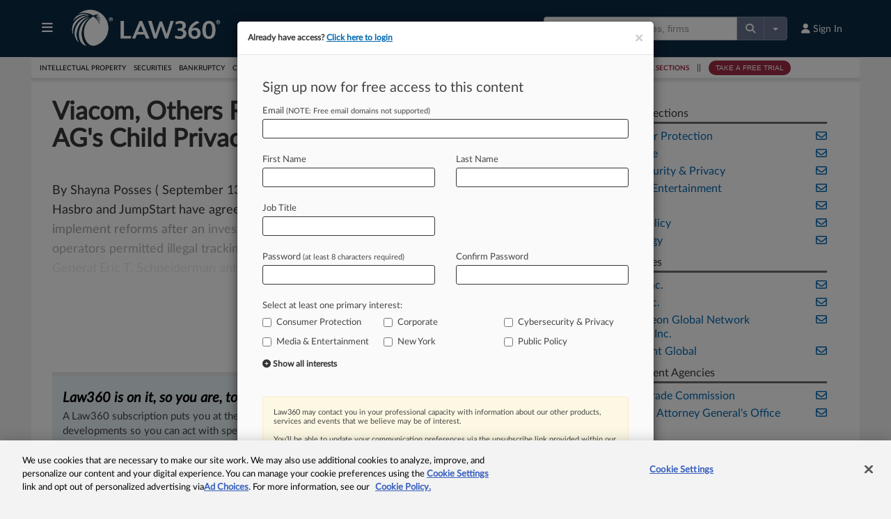

--- FILE ---
content_type: text/html; charset=utf-8
request_url: https://www.law360.com/privacy/articles/839506/viacom-others-reach-deal-after-ny-ag-s-child-privacy-probe?nl_pk=489e324c-f2dd-4214-aaad-2f10d79110a6&utm_source=newsletter&utm_medium=email&utm_campaign=privacy
body_size: 45389
content:
<!DOCTYPE html>
<html lang="en">
  	<head>
	    <meta charset="utf-8">
	    <meta name="csrf-param" content="authenticity_token" />
<meta name="csrf-token" content="Aoeep5F8TXshUoUNQYqvmLDpy-GiH68mhEUUzXPSucA5Nr0Cnl_48uhDLz-dEooLQgCKreSDFXOrh92s6sJNow" />
	    <!-- OneTrust Cookies Consent Notice start -->

<script type="text/javascript" src="https://cdn.cookielaw.org/consent/e84eaf2a-776d-4c82-aa6b-f01a22f98238/OtAutoBlock.js"></script>

<script src="https://cdn.cookielaw.org/scripttemplates/otSDKStub.js"  type="text/javascript" charset="UTF-8" data-domain-script="e84eaf2a-776d-4c82-aa6b-f01a22f98238"></script>

<script type="text/javascript">

function OptanonWrapper() {
	const acceptBtn = document.getElementById("accept-recommended-btn-handler");
	const rejectAllBtn = document.querySelector(".ot-pc-refuse-all-handler");
	const confirmBtn = document.querySelector(".save-preference-btn-handler");
	const buttons = [acceptBtn, rejectAllBtn, confirmBtn].filter(element => element !== null && element !== undefined);

	const bottomBtnWrapper = document.querySelector(".ot-btn-container");
	if (bottomBtnWrapper) {
		bottomBtnWrapper.style.display = "flex";
		bottomBtnWrapper.style.justifyContent = "center";
		bottomBtnWrapper.style.flexWrap = "wrap";
		if (acceptBtn) acceptBtn.style.marginRight = "10px";
	}

	buttons.forEach(button => {
		if (bottomBtnWrapper) bottomBtnWrapper.appendChild(button);
		button.addEventListener('click', handleCookieConsentChange);
	});
}

function handleCookieConsentChange() {
	const disableGAProperty = "ga-disable-G-03RG29TNXP";
	const matomoReady = window["_paq"] !== undefined && window["_paq"] !== null;
	if (!window.OnetrustActiveGroups.includes(2)) {
		window[disableGAProperty] = true;
		if (matomoReady) _paq.push(['optUserOut']);
	} else {
		window[disableGAProperty] = false;
		if (matomoReady) _paq.push(['forgetUserOptOut']);
	}
}

function launchCookieManager() {
	var otConsentSdk = document.getElementById("onetrust-consent-sdk");
	if (otConsentSdk) otConsentSdk.remove();

	window.OneTrust.Init()
	window.OneTrust.LoadBanner();
	window.OneTrust.ToggleInfoDisplay();
}

</script>

<!-- OneTrust Cookies Consent Notice end -->
<style>
#onetrust-banner-sdk {
	background: #f3f3f3 !important;
}
.cookie-setting-link {
	background: #f3f3f3 !important;
}

	.pc-logo, .ot-pc-logo img {
		content:url(https://static.law360news.com/images/Law360-Pos_glow@2x.png);
	}

#onetrust-pc-sdk.otPcCenter {
	max-width: 730px !important;
}

#onetrust-pc-sdk button {
	height: 40px !important;
}

button#accept-recommended-btn-handler {
	margin-bottom: 0px !important;
}

button.save-preference-btn-handler {
	margin-right: 10px !important;
}

#onetrust-pc-sdk .ot-pc-footer {
	overflow: scroll;
}

.ot-pc-footer button {
	margin-top: 10px !important;
}
</style>

	    	<meta http-equiv="X-UA-Compatible" content="IE=edge,chrome=1">
<script type="text/javascript">window.NREUM||(NREUM={});NREUM.info={"beacon":"bam.nr-data.net","errorBeacon":"bam.nr-data.net","licenseKey":"d4a97ca1fb","applicationID":"508316","transactionName":"c1oKRkFaWlhRSh9USkRcB15WRhlHXFdH","queueTime":0,"applicationTime":53,"agent":""}</script>
<script type="text/javascript">(window.NREUM||(NREUM={})).init={ajax:{deny_list:["bam.nr-data.net"]},feature_flags:["soft_nav"]};(window.NREUM||(NREUM={})).loader_config={xpid:"VQcFVldUGwYAXFJTAQ==",licenseKey:"d4a97ca1fb",applicationID:"508316",browserID:"508319"};;/*! For license information please see nr-loader-full-1.308.0.min.js.LICENSE.txt */
(()=>{var e,t,r={384:(e,t,r)=>{"use strict";r.d(t,{NT:()=>a,US:()=>u,Zm:()=>o,bQ:()=>d,dV:()=>c,pV:()=>l});var n=r(6154),i=r(1863),s=r(1910);const a={beacon:"bam.nr-data.net",errorBeacon:"bam.nr-data.net"};function o(){return n.gm.NREUM||(n.gm.NREUM={}),void 0===n.gm.newrelic&&(n.gm.newrelic=n.gm.NREUM),n.gm.NREUM}function c(){let e=o();return e.o||(e.o={ST:n.gm.setTimeout,SI:n.gm.setImmediate||n.gm.setInterval,CT:n.gm.clearTimeout,XHR:n.gm.XMLHttpRequest,REQ:n.gm.Request,EV:n.gm.Event,PR:n.gm.Promise,MO:n.gm.MutationObserver,FETCH:n.gm.fetch,WS:n.gm.WebSocket},(0,s.i)(...Object.values(e.o))),e}function d(e,t){let r=o();r.initializedAgents??={},t.initializedAt={ms:(0,i.t)(),date:new Date},r.initializedAgents[e]=t}function u(e,t){o()[e]=t}function l(){return function(){let e=o();const t=e.info||{};e.info={beacon:a.beacon,errorBeacon:a.errorBeacon,...t}}(),function(){let e=o();const t=e.init||{};e.init={...t}}(),c(),function(){let e=o();const t=e.loader_config||{};e.loader_config={...t}}(),o()}},782:(e,t,r)=>{"use strict";r.d(t,{T:()=>n});const n=r(860).K7.pageViewTiming},860:(e,t,r)=>{"use strict";r.d(t,{$J:()=>u,K7:()=>c,P3:()=>d,XX:()=>i,Yy:()=>o,df:()=>s,qY:()=>n,v4:()=>a});const n="events",i="jserrors",s="browser/blobs",a="rum",o="browser/logs",c={ajax:"ajax",genericEvents:"generic_events",jserrors:i,logging:"logging",metrics:"metrics",pageAction:"page_action",pageViewEvent:"page_view_event",pageViewTiming:"page_view_timing",sessionReplay:"session_replay",sessionTrace:"session_trace",softNav:"soft_navigations",spa:"spa"},d={[c.pageViewEvent]:1,[c.pageViewTiming]:2,[c.metrics]:3,[c.jserrors]:4,[c.spa]:5,[c.ajax]:6,[c.sessionTrace]:7,[c.softNav]:8,[c.sessionReplay]:9,[c.logging]:10,[c.genericEvents]:11},u={[c.pageViewEvent]:a,[c.pageViewTiming]:n,[c.ajax]:n,[c.spa]:n,[c.softNav]:n,[c.metrics]:i,[c.jserrors]:i,[c.sessionTrace]:s,[c.sessionReplay]:s,[c.logging]:o,[c.genericEvents]:"ins"}},944:(e,t,r)=>{"use strict";r.d(t,{R:()=>i});var n=r(3241);function i(e,t){"function"==typeof console.debug&&(console.debug("New Relic Warning: https://github.com/newrelic/newrelic-browser-agent/blob/main/docs/warning-codes.md#".concat(e),t),(0,n.W)({agentIdentifier:null,drained:null,type:"data",name:"warn",feature:"warn",data:{code:e,secondary:t}}))}},993:(e,t,r)=>{"use strict";r.d(t,{A$:()=>s,ET:()=>a,TZ:()=>o,p_:()=>i});var n=r(860);const i={ERROR:"ERROR",WARN:"WARN",INFO:"INFO",DEBUG:"DEBUG",TRACE:"TRACE"},s={OFF:0,ERROR:1,WARN:2,INFO:3,DEBUG:4,TRACE:5},a="log",o=n.K7.logging},1541:(e,t,r)=>{"use strict";r.d(t,{U:()=>i,f:()=>n});const n={MFE:"MFE",BA:"BA"};function i(e,t){if(2!==t?.harvestEndpointVersion)return{};const r=t.agentRef.runtime.appMetadata.agents[0].entityGuid;return e?{"source.id":e.id,"source.name":e.name,"source.type":e.type,"parent.id":e.parent?.id||r,"parent.type":e.parent?.type||n.BA}:{"entity.guid":r,appId:t.agentRef.info.applicationID}}},1687:(e,t,r)=>{"use strict";r.d(t,{Ak:()=>d,Ze:()=>h,x3:()=>u});var n=r(3241),i=r(7836),s=r(3606),a=r(860),o=r(2646);const c={};function d(e,t){const r={staged:!1,priority:a.P3[t]||0};l(e),c[e].get(t)||c[e].set(t,r)}function u(e,t){e&&c[e]&&(c[e].get(t)&&c[e].delete(t),p(e,t,!1),c[e].size&&f(e))}function l(e){if(!e)throw new Error("agentIdentifier required");c[e]||(c[e]=new Map)}function h(e="",t="feature",r=!1){if(l(e),!e||!c[e].get(t)||r)return p(e,t);c[e].get(t).staged=!0,f(e)}function f(e){const t=Array.from(c[e]);t.every(([e,t])=>t.staged)&&(t.sort((e,t)=>e[1].priority-t[1].priority),t.forEach(([t])=>{c[e].delete(t),p(e,t)}))}function p(e,t,r=!0){const a=e?i.ee.get(e):i.ee,c=s.i.handlers;if(!a.aborted&&a.backlog&&c){if((0,n.W)({agentIdentifier:e,type:"lifecycle",name:"drain",feature:t}),r){const e=a.backlog[t],r=c[t];if(r){for(let t=0;e&&t<e.length;++t)g(e[t],r);Object.entries(r).forEach(([e,t])=>{Object.values(t||{}).forEach(t=>{t[0]?.on&&t[0]?.context()instanceof o.y&&t[0].on(e,t[1])})})}}a.isolatedBacklog||delete c[t],a.backlog[t]=null,a.emit("drain-"+t,[])}}function g(e,t){var r=e[1];Object.values(t[r]||{}).forEach(t=>{var r=e[0];if(t[0]===r){var n=t[1],i=e[3],s=e[2];n.apply(i,s)}})}},1738:(e,t,r)=>{"use strict";r.d(t,{U:()=>f,Y:()=>h});var n=r(3241),i=r(9908),s=r(1863),a=r(944),o=r(5701),c=r(3969),d=r(8362),u=r(860),l=r(4261);function h(e,t,r,s){const h=s||r;!h||h[e]&&h[e]!==d.d.prototype[e]||(h[e]=function(){(0,i.p)(c.xV,["API/"+e+"/called"],void 0,u.K7.metrics,r.ee),(0,n.W)({agentIdentifier:r.agentIdentifier,drained:!!o.B?.[r.agentIdentifier],type:"data",name:"api",feature:l.Pl+e,data:{}});try{return t.apply(this,arguments)}catch(e){(0,a.R)(23,e)}})}function f(e,t,r,n,a){const o=e.info;null===r?delete o.jsAttributes[t]:o.jsAttributes[t]=r,(a||null===r)&&(0,i.p)(l.Pl+n,[(0,s.t)(),t,r],void 0,"session",e.ee)}},1741:(e,t,r)=>{"use strict";r.d(t,{W:()=>s});var n=r(944),i=r(4261);class s{#e(e,...t){if(this[e]!==s.prototype[e])return this[e](...t);(0,n.R)(35,e)}addPageAction(e,t){return this.#e(i.hG,e,t)}register(e){return this.#e(i.eY,e)}recordCustomEvent(e,t){return this.#e(i.fF,e,t)}setPageViewName(e,t){return this.#e(i.Fw,e,t)}setCustomAttribute(e,t,r){return this.#e(i.cD,e,t,r)}noticeError(e,t){return this.#e(i.o5,e,t)}setUserId(e,t=!1){return this.#e(i.Dl,e,t)}setApplicationVersion(e){return this.#e(i.nb,e)}setErrorHandler(e){return this.#e(i.bt,e)}addRelease(e,t){return this.#e(i.k6,e,t)}log(e,t){return this.#e(i.$9,e,t)}start(){return this.#e(i.d3)}finished(e){return this.#e(i.BL,e)}recordReplay(){return this.#e(i.CH)}pauseReplay(){return this.#e(i.Tb)}addToTrace(e){return this.#e(i.U2,e)}setCurrentRouteName(e){return this.#e(i.PA,e)}interaction(e){return this.#e(i.dT,e)}wrapLogger(e,t,r){return this.#e(i.Wb,e,t,r)}measure(e,t){return this.#e(i.V1,e,t)}consent(e){return this.#e(i.Pv,e)}}},1863:(e,t,r)=>{"use strict";function n(){return Math.floor(performance.now())}r.d(t,{t:()=>n})},1910:(e,t,r)=>{"use strict";r.d(t,{i:()=>s});var n=r(944);const i=new Map;function s(...e){return e.every(e=>{if(i.has(e))return i.get(e);const t="function"==typeof e?e.toString():"",r=t.includes("[native code]"),s=t.includes("nrWrapper");return r||s||(0,n.R)(64,e?.name||t),i.set(e,r),r})}},2555:(e,t,r)=>{"use strict";r.d(t,{D:()=>o,f:()=>a});var n=r(384),i=r(8122);const s={beacon:n.NT.beacon,errorBeacon:n.NT.errorBeacon,licenseKey:void 0,applicationID:void 0,sa:void 0,queueTime:void 0,applicationTime:void 0,ttGuid:void 0,user:void 0,account:void 0,product:void 0,extra:void 0,jsAttributes:{},userAttributes:void 0,atts:void 0,transactionName:void 0,tNamePlain:void 0};function a(e){try{return!!e.licenseKey&&!!e.errorBeacon&&!!e.applicationID}catch(e){return!1}}const o=e=>(0,i.a)(e,s)},2614:(e,t,r)=>{"use strict";r.d(t,{BB:()=>a,H3:()=>n,g:()=>d,iL:()=>c,tS:()=>o,uh:()=>i,wk:()=>s});const n="NRBA",i="SESSION",s=144e5,a=18e5,o={STARTED:"session-started",PAUSE:"session-pause",RESET:"session-reset",RESUME:"session-resume",UPDATE:"session-update"},c={SAME_TAB:"same-tab",CROSS_TAB:"cross-tab"},d={OFF:0,FULL:1,ERROR:2}},2646:(e,t,r)=>{"use strict";r.d(t,{y:()=>n});class n{constructor(e){this.contextId=e}}},2843:(e,t,r)=>{"use strict";r.d(t,{G:()=>s,u:()=>i});var n=r(3878);function i(e,t=!1,r,i){(0,n.DD)("visibilitychange",function(){if(t)return void("hidden"===document.visibilityState&&e());e(document.visibilityState)},r,i)}function s(e,t,r){(0,n.sp)("pagehide",e,t,r)}},3241:(e,t,r)=>{"use strict";r.d(t,{W:()=>s});var n=r(6154);const i="newrelic";function s(e={}){try{n.gm.dispatchEvent(new CustomEvent(i,{detail:e}))}catch(e){}}},3304:(e,t,r)=>{"use strict";r.d(t,{A:()=>s});var n=r(7836);const i=()=>{const e=new WeakSet;return(t,r)=>{if("object"==typeof r&&null!==r){if(e.has(r))return;e.add(r)}return r}};function s(e){try{return JSON.stringify(e,i())??""}catch(e){try{n.ee.emit("internal-error",[e])}catch(e){}return""}}},3333:(e,t,r)=>{"use strict";r.d(t,{$v:()=>u,TZ:()=>n,Xh:()=>c,Zp:()=>i,kd:()=>d,mq:()=>o,nf:()=>a,qN:()=>s});const n=r(860).K7.genericEvents,i=["auxclick","click","copy","keydown","paste","scrollend"],s=["focus","blur"],a=4,o=1e3,c=2e3,d=["PageAction","UserAction","BrowserPerformance"],u={RESOURCES:"experimental.resources",REGISTER:"register"}},3434:(e,t,r)=>{"use strict";r.d(t,{Jt:()=>s,YM:()=>d});var n=r(7836),i=r(5607);const s="nr@original:".concat(i.W),a=50;var o=Object.prototype.hasOwnProperty,c=!1;function d(e,t){return e||(e=n.ee),r.inPlace=function(e,t,n,i,s){n||(n="");const a="-"===n.charAt(0);for(let o=0;o<t.length;o++){const c=t[o],d=e[c];l(d)||(e[c]=r(d,a?c+n:n,i,c,s))}},r.flag=s,r;function r(t,r,n,c,d){return l(t)?t:(r||(r=""),nrWrapper[s]=t,function(e,t,r){if(Object.defineProperty&&Object.keys)try{return Object.keys(e).forEach(function(r){Object.defineProperty(t,r,{get:function(){return e[r]},set:function(t){return e[r]=t,t}})}),t}catch(e){u([e],r)}for(var n in e)o.call(e,n)&&(t[n]=e[n])}(t,nrWrapper,e),nrWrapper);function nrWrapper(){var s,o,l,h;let f;try{o=this,s=[...arguments],l="function"==typeof n?n(s,o):n||{}}catch(t){u([t,"",[s,o,c],l],e)}i(r+"start",[s,o,c],l,d);const p=performance.now();let g;try{return h=t.apply(o,s),g=performance.now(),h}catch(e){throw g=performance.now(),i(r+"err",[s,o,e],l,d),f=e,f}finally{const e=g-p,t={start:p,end:g,duration:e,isLongTask:e>=a,methodName:c,thrownError:f};t.isLongTask&&i("long-task",[t,o],l,d),i(r+"end",[s,o,h],l,d)}}}function i(r,n,i,s){if(!c||t){var a=c;c=!0;try{e.emit(r,n,i,t,s)}catch(t){u([t,r,n,i],e)}c=a}}}function u(e,t){t||(t=n.ee);try{t.emit("internal-error",e)}catch(e){}}function l(e){return!(e&&"function"==typeof e&&e.apply&&!e[s])}},3606:(e,t,r)=>{"use strict";r.d(t,{i:()=>s});var n=r(9908);s.on=a;var i=s.handlers={};function s(e,t,r,s){a(s||n.d,i,e,t,r)}function a(e,t,r,i,s){s||(s="feature"),e||(e=n.d);var a=t[s]=t[s]||{};(a[r]=a[r]||[]).push([e,i])}},3738:(e,t,r)=>{"use strict";r.d(t,{He:()=>i,Kp:()=>o,Lc:()=>d,Rz:()=>u,TZ:()=>n,bD:()=>s,d3:()=>a,jx:()=>l,sl:()=>h,uP:()=>c});const n=r(860).K7.sessionTrace,i="bstResource",s="resource",a="-start",o="-end",c="fn"+a,d="fn"+o,u="pushState",l=1e3,h=3e4},3785:(e,t,r)=>{"use strict";r.d(t,{R:()=>c,b:()=>d});var n=r(9908),i=r(1863),s=r(860),a=r(3969),o=r(993);function c(e,t,r={},c=o.p_.INFO,d=!0,u,l=(0,i.t)()){(0,n.p)(a.xV,["API/logging/".concat(c.toLowerCase(),"/called")],void 0,s.K7.metrics,e),(0,n.p)(o.ET,[l,t,r,c,d,u],void 0,s.K7.logging,e)}function d(e){return"string"==typeof e&&Object.values(o.p_).some(t=>t===e.toUpperCase().trim())}},3878:(e,t,r)=>{"use strict";function n(e,t){return{capture:e,passive:!1,signal:t}}function i(e,t,r=!1,i){window.addEventListener(e,t,n(r,i))}function s(e,t,r=!1,i){document.addEventListener(e,t,n(r,i))}r.d(t,{DD:()=>s,jT:()=>n,sp:()=>i})},3969:(e,t,r)=>{"use strict";r.d(t,{TZ:()=>n,XG:()=>o,rs:()=>i,xV:()=>a,z_:()=>s});const n=r(860).K7.metrics,i="sm",s="cm",a="storeSupportabilityMetrics",o="storeEventMetrics"},4234:(e,t,r)=>{"use strict";r.d(t,{W:()=>s});var n=r(7836),i=r(1687);class s{constructor(e,t){this.agentIdentifier=e,this.ee=n.ee.get(e),this.featureName=t,this.blocked=!1}deregisterDrain(){(0,i.x3)(this.agentIdentifier,this.featureName)}}},4261:(e,t,r)=>{"use strict";r.d(t,{$9:()=>d,BL:()=>o,CH:()=>f,Dl:()=>w,Fw:()=>y,PA:()=>m,Pl:()=>n,Pv:()=>T,Tb:()=>l,U2:()=>s,V1:()=>E,Wb:()=>x,bt:()=>b,cD:()=>v,d3:()=>R,dT:()=>c,eY:()=>p,fF:()=>h,hG:()=>i,k6:()=>a,nb:()=>g,o5:()=>u});const n="api-",i="addPageAction",s="addToTrace",a="addRelease",o="finished",c="interaction",d="log",u="noticeError",l="pauseReplay",h="recordCustomEvent",f="recordReplay",p="register",g="setApplicationVersion",m="setCurrentRouteName",v="setCustomAttribute",b="setErrorHandler",y="setPageViewName",w="setUserId",R="start",x="wrapLogger",E="measure",T="consent"},5205:(e,t,r)=>{"use strict";r.d(t,{j:()=>S});var n=r(384),i=r(1741);var s=r(2555),a=r(3333);const o=e=>{if(!e||"string"!=typeof e)return!1;try{document.createDocumentFragment().querySelector(e)}catch{return!1}return!0};var c=r(2614),d=r(944),u=r(8122);const l="[data-nr-mask]",h=e=>(0,u.a)(e,(()=>{const e={feature_flags:[],experimental:{allow_registered_children:!1,resources:!1},mask_selector:"*",block_selector:"[data-nr-block]",mask_input_options:{color:!1,date:!1,"datetime-local":!1,email:!1,month:!1,number:!1,range:!1,search:!1,tel:!1,text:!1,time:!1,url:!1,week:!1,textarea:!1,select:!1,password:!0}};return{ajax:{deny_list:void 0,block_internal:!0,enabled:!0,autoStart:!0},api:{get allow_registered_children(){return e.feature_flags.includes(a.$v.REGISTER)||e.experimental.allow_registered_children},set allow_registered_children(t){e.experimental.allow_registered_children=t},duplicate_registered_data:!1},browser_consent_mode:{enabled:!1},distributed_tracing:{enabled:void 0,exclude_newrelic_header:void 0,cors_use_newrelic_header:void 0,cors_use_tracecontext_headers:void 0,allowed_origins:void 0},get feature_flags(){return e.feature_flags},set feature_flags(t){e.feature_flags=t},generic_events:{enabled:!0,autoStart:!0},harvest:{interval:30},jserrors:{enabled:!0,autoStart:!0},logging:{enabled:!0,autoStart:!0},metrics:{enabled:!0,autoStart:!0},obfuscate:void 0,page_action:{enabled:!0},page_view_event:{enabled:!0,autoStart:!0},page_view_timing:{enabled:!0,autoStart:!0},performance:{capture_marks:!1,capture_measures:!1,capture_detail:!0,resources:{get enabled(){return e.feature_flags.includes(a.$v.RESOURCES)||e.experimental.resources},set enabled(t){e.experimental.resources=t},asset_types:[],first_party_domains:[],ignore_newrelic:!0}},privacy:{cookies_enabled:!0},proxy:{assets:void 0,beacon:void 0},session:{expiresMs:c.wk,inactiveMs:c.BB},session_replay:{autoStart:!0,enabled:!1,preload:!1,sampling_rate:10,error_sampling_rate:100,collect_fonts:!1,inline_images:!1,fix_stylesheets:!0,mask_all_inputs:!0,get mask_text_selector(){return e.mask_selector},set mask_text_selector(t){o(t)?e.mask_selector="".concat(t,",").concat(l):""===t||null===t?e.mask_selector=l:(0,d.R)(5,t)},get block_class(){return"nr-block"},get ignore_class(){return"nr-ignore"},get mask_text_class(){return"nr-mask"},get block_selector(){return e.block_selector},set block_selector(t){o(t)?e.block_selector+=",".concat(t):""!==t&&(0,d.R)(6,t)},get mask_input_options(){return e.mask_input_options},set mask_input_options(t){t&&"object"==typeof t?e.mask_input_options={...t,password:!0}:(0,d.R)(7,t)}},session_trace:{enabled:!0,autoStart:!0},soft_navigations:{enabled:!0,autoStart:!0},spa:{enabled:!0,autoStart:!0},ssl:void 0,user_actions:{enabled:!0,elementAttributes:["id","className","tagName","type"]}}})());var f=r(6154),p=r(9324);let g=0;const m={buildEnv:p.F3,distMethod:p.Xs,version:p.xv,originTime:f.WN},v={consented:!1},b={appMetadata:{},get consented(){return this.session?.state?.consent||v.consented},set consented(e){v.consented=e},customTransaction:void 0,denyList:void 0,disabled:!1,harvester:void 0,isolatedBacklog:!1,isRecording:!1,loaderType:void 0,maxBytes:3e4,obfuscator:void 0,onerror:void 0,ptid:void 0,releaseIds:{},session:void 0,timeKeeper:void 0,registeredEntities:[],jsAttributesMetadata:{bytes:0},get harvestCount(){return++g}},y=e=>{const t=(0,u.a)(e,b),r=Object.keys(m).reduce((e,t)=>(e[t]={value:m[t],writable:!1,configurable:!0,enumerable:!0},e),{});return Object.defineProperties(t,r)};var w=r(5701);const R=e=>{const t=e.startsWith("http");e+="/",r.p=t?e:"https://"+e};var x=r(7836),E=r(3241);const T={accountID:void 0,trustKey:void 0,agentID:void 0,licenseKey:void 0,applicationID:void 0,xpid:void 0},A=e=>(0,u.a)(e,T),_=new Set;function S(e,t={},r,a){let{init:o,info:c,loader_config:d,runtime:u={},exposed:l=!0}=t;if(!c){const e=(0,n.pV)();o=e.init,c=e.info,d=e.loader_config}e.init=h(o||{}),e.loader_config=A(d||{}),c.jsAttributes??={},f.bv&&(c.jsAttributes.isWorker=!0),e.info=(0,s.D)(c);const p=e.init,g=[c.beacon,c.errorBeacon];_.has(e.agentIdentifier)||(p.proxy.assets&&(R(p.proxy.assets),g.push(p.proxy.assets)),p.proxy.beacon&&g.push(p.proxy.beacon),e.beacons=[...g],function(e){const t=(0,n.pV)();Object.getOwnPropertyNames(i.W.prototype).forEach(r=>{const n=i.W.prototype[r];if("function"!=typeof n||"constructor"===n)return;let s=t[r];e[r]&&!1!==e.exposed&&"micro-agent"!==e.runtime?.loaderType&&(t[r]=(...t)=>{const n=e[r](...t);return s?s(...t):n})})}(e),(0,n.US)("activatedFeatures",w.B)),u.denyList=[...p.ajax.deny_list||[],...p.ajax.block_internal?g:[]],u.ptid=e.agentIdentifier,u.loaderType=r,e.runtime=y(u),_.has(e.agentIdentifier)||(e.ee=x.ee.get(e.agentIdentifier),e.exposed=l,(0,E.W)({agentIdentifier:e.agentIdentifier,drained:!!w.B?.[e.agentIdentifier],type:"lifecycle",name:"initialize",feature:void 0,data:e.config})),_.add(e.agentIdentifier)}},5270:(e,t,r)=>{"use strict";r.d(t,{Aw:()=>a,SR:()=>s,rF:()=>o});var n=r(384),i=r(7767);function s(e){return!!(0,n.dV)().o.MO&&(0,i.V)(e)&&!0===e?.session_trace.enabled}function a(e){return!0===e?.session_replay.preload&&s(e)}function o(e,t){try{if("string"==typeof t?.type){if("password"===t.type.toLowerCase())return"*".repeat(e?.length||0);if(void 0!==t?.dataset?.nrUnmask||t?.classList?.contains("nr-unmask"))return e}}catch(e){}return"string"==typeof e?e.replace(/[\S]/g,"*"):"*".repeat(e?.length||0)}},5289:(e,t,r)=>{"use strict";r.d(t,{GG:()=>a,Qr:()=>c,sB:()=>o});var n=r(3878),i=r(6389);function s(){return"undefined"==typeof document||"complete"===document.readyState}function a(e,t){if(s())return e();const r=(0,i.J)(e),a=setInterval(()=>{s()&&(clearInterval(a),r())},500);(0,n.sp)("load",r,t)}function o(e){if(s())return e();(0,n.DD)("DOMContentLoaded",e)}function c(e){if(s())return e();(0,n.sp)("popstate",e)}},5607:(e,t,r)=>{"use strict";r.d(t,{W:()=>n});const n=(0,r(9566).bz)()},5701:(e,t,r)=>{"use strict";r.d(t,{B:()=>s,t:()=>a});var n=r(3241);const i=new Set,s={};function a(e,t){const r=t.agentIdentifier;s[r]??={},e&&"object"==typeof e&&(i.has(r)||(t.ee.emit("rumresp",[e]),s[r]=e,i.add(r),(0,n.W)({agentIdentifier:r,loaded:!0,drained:!0,type:"lifecycle",name:"load",feature:void 0,data:e})))}},6154:(e,t,r)=>{"use strict";r.d(t,{OF:()=>d,RI:()=>i,WN:()=>h,bv:()=>s,eN:()=>f,gm:()=>a,lR:()=>l,m:()=>c,mw:()=>o,sb:()=>u});var n=r(1863);const i="undefined"!=typeof window&&!!window.document,s="undefined"!=typeof WorkerGlobalScope&&("undefined"!=typeof self&&self instanceof WorkerGlobalScope&&self.navigator instanceof WorkerNavigator||"undefined"!=typeof globalThis&&globalThis instanceof WorkerGlobalScope&&globalThis.navigator instanceof WorkerNavigator),a=i?window:"undefined"!=typeof WorkerGlobalScope&&("undefined"!=typeof self&&self instanceof WorkerGlobalScope&&self||"undefined"!=typeof globalThis&&globalThis instanceof WorkerGlobalScope&&globalThis),o=Boolean("hidden"===a?.document?.visibilityState),c=""+a?.location,d=/iPad|iPhone|iPod/.test(a.navigator?.userAgent),u=d&&"undefined"==typeof SharedWorker,l=(()=>{const e=a.navigator?.userAgent?.match(/Firefox[/\s](\d+\.\d+)/);return Array.isArray(e)&&e.length>=2?+e[1]:0})(),h=Date.now()-(0,n.t)(),f=()=>"undefined"!=typeof PerformanceNavigationTiming&&a?.performance?.getEntriesByType("navigation")?.[0]?.responseStart},6344:(e,t,r)=>{"use strict";r.d(t,{BB:()=>u,Qb:()=>l,TZ:()=>i,Ug:()=>a,Vh:()=>s,_s:()=>o,bc:()=>d,yP:()=>c});var n=r(2614);const i=r(860).K7.sessionReplay,s="errorDuringReplay",a=.12,o={DomContentLoaded:0,Load:1,FullSnapshot:2,IncrementalSnapshot:3,Meta:4,Custom:5},c={[n.g.ERROR]:15e3,[n.g.FULL]:3e5,[n.g.OFF]:0},d={RESET:{message:"Session was reset",sm:"Reset"},IMPORT:{message:"Recorder failed to import",sm:"Import"},TOO_MANY:{message:"429: Too Many Requests",sm:"Too-Many"},TOO_BIG:{message:"Payload was too large",sm:"Too-Big"},CROSS_TAB:{message:"Session Entity was set to OFF on another tab",sm:"Cross-Tab"},ENTITLEMENTS:{message:"Session Replay is not allowed and will not be started",sm:"Entitlement"}},u=5e3,l={API:"api",RESUME:"resume",SWITCH_TO_FULL:"switchToFull",INITIALIZE:"initialize",PRELOAD:"preload"}},6389:(e,t,r)=>{"use strict";function n(e,t=500,r={}){const n=r?.leading||!1;let i;return(...r)=>{n&&void 0===i&&(e.apply(this,r),i=setTimeout(()=>{i=clearTimeout(i)},t)),n||(clearTimeout(i),i=setTimeout(()=>{e.apply(this,r)},t))}}function i(e){let t=!1;return(...r)=>{t||(t=!0,e.apply(this,r))}}r.d(t,{J:()=>i,s:()=>n})},6630:(e,t,r)=>{"use strict";r.d(t,{T:()=>n});const n=r(860).K7.pageViewEvent},6774:(e,t,r)=>{"use strict";r.d(t,{T:()=>n});const n=r(860).K7.jserrors},7295:(e,t,r)=>{"use strict";r.d(t,{Xv:()=>a,gX:()=>i,iW:()=>s});var n=[];function i(e){if(!e||s(e))return!1;if(0===n.length)return!0;if("*"===n[0].hostname)return!1;for(var t=0;t<n.length;t++){var r=n[t];if(r.hostname.test(e.hostname)&&r.pathname.test(e.pathname))return!1}return!0}function s(e){return void 0===e.hostname}function a(e){if(n=[],e&&e.length)for(var t=0;t<e.length;t++){let r=e[t];if(!r)continue;if("*"===r)return void(n=[{hostname:"*"}]);0===r.indexOf("http://")?r=r.substring(7):0===r.indexOf("https://")&&(r=r.substring(8));const i=r.indexOf("/");let s,a;i>0?(s=r.substring(0,i),a=r.substring(i)):(s=r,a="*");let[c]=s.split(":");n.push({hostname:o(c),pathname:o(a,!0)})}}function o(e,t=!1){const r=e.replace(/[.+?^${}()|[\]\\]/g,e=>"\\"+e).replace(/\*/g,".*?");return new RegExp((t?"^":"")+r+"$")}},7485:(e,t,r)=>{"use strict";r.d(t,{D:()=>i});var n=r(6154);function i(e){if(0===(e||"").indexOf("data:"))return{protocol:"data"};try{const t=new URL(e,location.href),r={port:t.port,hostname:t.hostname,pathname:t.pathname,search:t.search,protocol:t.protocol.slice(0,t.protocol.indexOf(":")),sameOrigin:t.protocol===n.gm?.location?.protocol&&t.host===n.gm?.location?.host};return r.port&&""!==r.port||("http:"===t.protocol&&(r.port="80"),"https:"===t.protocol&&(r.port="443")),r.pathname&&""!==r.pathname?r.pathname.startsWith("/")||(r.pathname="/".concat(r.pathname)):r.pathname="/",r}catch(e){return{}}}},7699:(e,t,r)=>{"use strict";r.d(t,{It:()=>s,KC:()=>o,No:()=>i,qh:()=>a});var n=r(860);const i=16e3,s=1e6,a="SESSION_ERROR",o={[n.K7.logging]:!0,[n.K7.genericEvents]:!1,[n.K7.jserrors]:!1,[n.K7.ajax]:!1}},7767:(e,t,r)=>{"use strict";r.d(t,{V:()=>i});var n=r(6154);const i=e=>n.RI&&!0===e?.privacy.cookies_enabled},7836:(e,t,r)=>{"use strict";r.d(t,{P:()=>o,ee:()=>c});var n=r(384),i=r(8990),s=r(2646),a=r(5607);const o="nr@context:".concat(a.W),c=function e(t,r){var n={},a={},u={},l=!1;try{l=16===r.length&&d.initializedAgents?.[r]?.runtime.isolatedBacklog}catch(e){}var h={on:p,addEventListener:p,removeEventListener:function(e,t){var r=n[e];if(!r)return;for(var i=0;i<r.length;i++)r[i]===t&&r.splice(i,1)},emit:function(e,r,n,i,s){!1!==s&&(s=!0);if(c.aborted&&!i)return;t&&s&&t.emit(e,r,n);var o=f(n);g(e).forEach(e=>{e.apply(o,r)});var d=v()[a[e]];d&&d.push([h,e,r,o]);return o},get:m,listeners:g,context:f,buffer:function(e,t){const r=v();if(t=t||"feature",h.aborted)return;Object.entries(e||{}).forEach(([e,n])=>{a[n]=t,t in r||(r[t]=[])})},abort:function(){h._aborted=!0,Object.keys(h.backlog).forEach(e=>{delete h.backlog[e]})},isBuffering:function(e){return!!v()[a[e]]},debugId:r,backlog:l?{}:t&&"object"==typeof t.backlog?t.backlog:{},isolatedBacklog:l};return Object.defineProperty(h,"aborted",{get:()=>{let e=h._aborted||!1;return e||(t&&(e=t.aborted),e)}}),h;function f(e){return e&&e instanceof s.y?e:e?(0,i.I)(e,o,()=>new s.y(o)):new s.y(o)}function p(e,t){n[e]=g(e).concat(t)}function g(e){return n[e]||[]}function m(t){return u[t]=u[t]||e(h,t)}function v(){return h.backlog}}(void 0,"globalEE"),d=(0,n.Zm)();d.ee||(d.ee=c)},8122:(e,t,r)=>{"use strict";r.d(t,{a:()=>i});var n=r(944);function i(e,t){try{if(!e||"object"!=typeof e)return(0,n.R)(3);if(!t||"object"!=typeof t)return(0,n.R)(4);const r=Object.create(Object.getPrototypeOf(t),Object.getOwnPropertyDescriptors(t)),s=0===Object.keys(r).length?e:r;for(let a in s)if(void 0!==e[a])try{if(null===e[a]){r[a]=null;continue}Array.isArray(e[a])&&Array.isArray(t[a])?r[a]=Array.from(new Set([...e[a],...t[a]])):"object"==typeof e[a]&&"object"==typeof t[a]?r[a]=i(e[a],t[a]):r[a]=e[a]}catch(e){r[a]||(0,n.R)(1,e)}return r}catch(e){(0,n.R)(2,e)}}},8139:(e,t,r)=>{"use strict";r.d(t,{u:()=>h});var n=r(7836),i=r(3434),s=r(8990),a=r(6154);const o={},c=a.gm.XMLHttpRequest,d="addEventListener",u="removeEventListener",l="nr@wrapped:".concat(n.P);function h(e){var t=function(e){return(e||n.ee).get("events")}(e);if(o[t.debugId]++)return t;o[t.debugId]=1;var r=(0,i.YM)(t,!0);function h(e){r.inPlace(e,[d,u],"-",p)}function p(e,t){return e[1]}return"getPrototypeOf"in Object&&(a.RI&&f(document,h),c&&f(c.prototype,h),f(a.gm,h)),t.on(d+"-start",function(e,t){var n=e[1];if(null!==n&&("function"==typeof n||"object"==typeof n)&&"newrelic"!==e[0]){var i=(0,s.I)(n,l,function(){var e={object:function(){if("function"!=typeof n.handleEvent)return;return n.handleEvent.apply(n,arguments)},function:n}[typeof n];return e?r(e,"fn-",null,e.name||"anonymous"):n});this.wrapped=e[1]=i}}),t.on(u+"-start",function(e){e[1]=this.wrapped||e[1]}),t}function f(e,t,...r){let n=e;for(;"object"==typeof n&&!Object.prototype.hasOwnProperty.call(n,d);)n=Object.getPrototypeOf(n);n&&t(n,...r)}},8362:(e,t,r)=>{"use strict";r.d(t,{d:()=>s});var n=r(9566),i=r(1741);class s extends i.W{agentIdentifier=(0,n.LA)(16)}},8374:(e,t,r)=>{r.nc=(()=>{try{return document?.currentScript?.nonce}catch(e){}return""})()},8990:(e,t,r)=>{"use strict";r.d(t,{I:()=>i});var n=Object.prototype.hasOwnProperty;function i(e,t,r){if(n.call(e,t))return e[t];var i=r();if(Object.defineProperty&&Object.keys)try{return Object.defineProperty(e,t,{value:i,writable:!0,enumerable:!1}),i}catch(e){}return e[t]=i,i}},9119:(e,t,r)=>{"use strict";r.d(t,{L:()=>s});var n=/([^?#]*)[^#]*(#[^?]*|$).*/,i=/([^?#]*)().*/;function s(e,t){return e?e.replace(t?n:i,"$1$2"):e}},9300:(e,t,r)=>{"use strict";r.d(t,{T:()=>n});const n=r(860).K7.ajax},9324:(e,t,r)=>{"use strict";r.d(t,{AJ:()=>a,F3:()=>i,Xs:()=>s,Yq:()=>o,xv:()=>n});const n="1.308.0",i="PROD",s="CDN",a="@newrelic/rrweb",o="1.0.1"},9566:(e,t,r)=>{"use strict";r.d(t,{LA:()=>o,ZF:()=>c,bz:()=>a,el:()=>d});var n=r(6154);const i="xxxxxxxx-xxxx-4xxx-yxxx-xxxxxxxxxxxx";function s(e,t){return e?15&e[t]:16*Math.random()|0}function a(){const e=n.gm?.crypto||n.gm?.msCrypto;let t,r=0;return e&&e.getRandomValues&&(t=e.getRandomValues(new Uint8Array(30))),i.split("").map(e=>"x"===e?s(t,r++).toString(16):"y"===e?(3&s()|8).toString(16):e).join("")}function o(e){const t=n.gm?.crypto||n.gm?.msCrypto;let r,i=0;t&&t.getRandomValues&&(r=t.getRandomValues(new Uint8Array(e)));const a=[];for(var o=0;o<e;o++)a.push(s(r,i++).toString(16));return a.join("")}function c(){return o(16)}function d(){return o(32)}},9908:(e,t,r)=>{"use strict";r.d(t,{d:()=>n,p:()=>i});var n=r(7836).ee.get("handle");function i(e,t,r,i,s){s?(s.buffer([e],i),s.emit(e,t,r)):(n.buffer([e],i),n.emit(e,t,r))}}},n={};function i(e){var t=n[e];if(void 0!==t)return t.exports;var s=n[e]={exports:{}};return r[e](s,s.exports,i),s.exports}i.m=r,i.d=(e,t)=>{for(var r in t)i.o(t,r)&&!i.o(e,r)&&Object.defineProperty(e,r,{enumerable:!0,get:t[r]})},i.f={},i.e=e=>Promise.all(Object.keys(i.f).reduce((t,r)=>(i.f[r](e,t),t),[])),i.u=e=>({95:"nr-full-compressor",222:"nr-full-recorder",891:"nr-full"}[e]+"-1.308.0.min.js"),i.o=(e,t)=>Object.prototype.hasOwnProperty.call(e,t),e={},t="NRBA-1.308.0.PROD:",i.l=(r,n,s,a)=>{if(e[r])e[r].push(n);else{var o,c;if(void 0!==s)for(var d=document.getElementsByTagName("script"),u=0;u<d.length;u++){var l=d[u];if(l.getAttribute("src")==r||l.getAttribute("data-webpack")==t+s){o=l;break}}if(!o){c=!0;var h={891:"sha512-fcveNDcpRQS9OweGhN4uJe88Qmg+EVyH6j/wngwL2Le0m7LYyz7q+JDx7KBxsdDF4TaPVsSmHg12T3pHwdLa7w==",222:"sha512-O8ZzdvgB4fRyt7k2Qrr4STpR+tCA2mcQEig6/dP3rRy9uEx1CTKQ6cQ7Src0361y7xS434ua+zIPo265ZpjlEg==",95:"sha512-jDWejat/6/UDex/9XjYoPPmpMPuEvBCSuCg/0tnihjbn5bh9mP3An0NzFV9T5Tc+3kKhaXaZA8UIKPAanD2+Gw=="};(o=document.createElement("script")).charset="utf-8",i.nc&&o.setAttribute("nonce",i.nc),o.setAttribute("data-webpack",t+s),o.src=r,0!==o.src.indexOf(window.location.origin+"/")&&(o.crossOrigin="anonymous"),h[a]&&(o.integrity=h[a])}e[r]=[n];var f=(t,n)=>{o.onerror=o.onload=null,clearTimeout(p);var i=e[r];if(delete e[r],o.parentNode&&o.parentNode.removeChild(o),i&&i.forEach(e=>e(n)),t)return t(n)},p=setTimeout(f.bind(null,void 0,{type:"timeout",target:o}),12e4);o.onerror=f.bind(null,o.onerror),o.onload=f.bind(null,o.onload),c&&document.head.appendChild(o)}},i.r=e=>{"undefined"!=typeof Symbol&&Symbol.toStringTag&&Object.defineProperty(e,Symbol.toStringTag,{value:"Module"}),Object.defineProperty(e,"__esModule",{value:!0})},i.p="https://js-agent.newrelic.com/",(()=>{var e={85:0,959:0};i.f.j=(t,r)=>{var n=i.o(e,t)?e[t]:void 0;if(0!==n)if(n)r.push(n[2]);else{var s=new Promise((r,i)=>n=e[t]=[r,i]);r.push(n[2]=s);var a=i.p+i.u(t),o=new Error;i.l(a,r=>{if(i.o(e,t)&&(0!==(n=e[t])&&(e[t]=void 0),n)){var s=r&&("load"===r.type?"missing":r.type),a=r&&r.target&&r.target.src;o.message="Loading chunk "+t+" failed: ("+s+": "+a+")",o.name="ChunkLoadError",o.type=s,o.request=a,n[1](o)}},"chunk-"+t,t)}};var t=(t,r)=>{var n,s,[a,o,c]=r,d=0;if(a.some(t=>0!==e[t])){for(n in o)i.o(o,n)&&(i.m[n]=o[n]);if(c)c(i)}for(t&&t(r);d<a.length;d++)s=a[d],i.o(e,s)&&e[s]&&e[s][0](),e[s]=0},r=self["webpackChunk:NRBA-1.308.0.PROD"]=self["webpackChunk:NRBA-1.308.0.PROD"]||[];r.forEach(t.bind(null,0)),r.push=t.bind(null,r.push.bind(r))})(),(()=>{"use strict";i(8374);var e=i(8362),t=i(860);const r=Object.values(t.K7);var n=i(5205);var s=i(9908),a=i(1863),o=i(4261),c=i(1738);var d=i(1687),u=i(4234),l=i(5289),h=i(6154),f=i(944),p=i(5270),g=i(7767),m=i(6389),v=i(7699);class b extends u.W{constructor(e,t){super(e.agentIdentifier,t),this.agentRef=e,this.abortHandler=void 0,this.featAggregate=void 0,this.loadedSuccessfully=void 0,this.onAggregateImported=new Promise(e=>{this.loadedSuccessfully=e}),this.deferred=Promise.resolve(),!1===e.init[this.featureName].autoStart?this.deferred=new Promise((t,r)=>{this.ee.on("manual-start-all",(0,m.J)(()=>{(0,d.Ak)(e.agentIdentifier,this.featureName),t()}))}):(0,d.Ak)(e.agentIdentifier,t)}importAggregator(e,t,r={}){if(this.featAggregate)return;const n=async()=>{let n;await this.deferred;try{if((0,g.V)(e.init)){const{setupAgentSession:t}=await i.e(891).then(i.bind(i,8766));n=t(e)}}catch(e){(0,f.R)(20,e),this.ee.emit("internal-error",[e]),(0,s.p)(v.qh,[e],void 0,this.featureName,this.ee)}try{if(!this.#t(this.featureName,n,e.init))return(0,d.Ze)(this.agentIdentifier,this.featureName),void this.loadedSuccessfully(!1);const{Aggregate:i}=await t();this.featAggregate=new i(e,r),e.runtime.harvester.initializedAggregates.push(this.featAggregate),this.loadedSuccessfully(!0)}catch(e){(0,f.R)(34,e),this.abortHandler?.(),(0,d.Ze)(this.agentIdentifier,this.featureName,!0),this.loadedSuccessfully(!1),this.ee&&this.ee.abort()}};h.RI?(0,l.GG)(()=>n(),!0):n()}#t(e,r,n){if(this.blocked)return!1;switch(e){case t.K7.sessionReplay:return(0,p.SR)(n)&&!!r;case t.K7.sessionTrace:return!!r;default:return!0}}}var y=i(6630),w=i(2614),R=i(3241);class x extends b{static featureName=y.T;constructor(e){var t;super(e,y.T),this.setupInspectionEvents(e.agentIdentifier),t=e,(0,c.Y)(o.Fw,function(e,r){"string"==typeof e&&("/"!==e.charAt(0)&&(e="/"+e),t.runtime.customTransaction=(r||"http://custom.transaction")+e,(0,s.p)(o.Pl+o.Fw,[(0,a.t)()],void 0,void 0,t.ee))},t),this.importAggregator(e,()=>i.e(891).then(i.bind(i,3718)))}setupInspectionEvents(e){const t=(t,r)=>{t&&(0,R.W)({agentIdentifier:e,timeStamp:t.timeStamp,loaded:"complete"===t.target.readyState,type:"window",name:r,data:t.target.location+""})};(0,l.sB)(e=>{t(e,"DOMContentLoaded")}),(0,l.GG)(e=>{t(e,"load")}),(0,l.Qr)(e=>{t(e,"navigate")}),this.ee.on(w.tS.UPDATE,(t,r)=>{(0,R.W)({agentIdentifier:e,type:"lifecycle",name:"session",data:r})})}}var E=i(384);class T extends e.d{constructor(e){var t;(super(),h.gm)?(this.features={},(0,E.bQ)(this.agentIdentifier,this),this.desiredFeatures=new Set(e.features||[]),this.desiredFeatures.add(x),(0,n.j)(this,e,e.loaderType||"agent"),t=this,(0,c.Y)(o.cD,function(e,r,n=!1){if("string"==typeof e){if(["string","number","boolean"].includes(typeof r)||null===r)return(0,c.U)(t,e,r,o.cD,n);(0,f.R)(40,typeof r)}else(0,f.R)(39,typeof e)},t),function(e){(0,c.Y)(o.Dl,function(t,r=!1){if("string"!=typeof t&&null!==t)return void(0,f.R)(41,typeof t);const n=e.info.jsAttributes["enduser.id"];r&&null!=n&&n!==t?(0,s.p)(o.Pl+"setUserIdAndResetSession",[t],void 0,"session",e.ee):(0,c.U)(e,"enduser.id",t,o.Dl,!0)},e)}(this),function(e){(0,c.Y)(o.nb,function(t){if("string"==typeof t||null===t)return(0,c.U)(e,"application.version",t,o.nb,!1);(0,f.R)(42,typeof t)},e)}(this),function(e){(0,c.Y)(o.d3,function(){e.ee.emit("manual-start-all")},e)}(this),function(e){(0,c.Y)(o.Pv,function(t=!0){if("boolean"==typeof t){if((0,s.p)(o.Pl+o.Pv,[t],void 0,"session",e.ee),e.runtime.consented=t,t){const t=e.features.page_view_event;t.onAggregateImported.then(e=>{const r=t.featAggregate;e&&!r.sentRum&&r.sendRum()})}}else(0,f.R)(65,typeof t)},e)}(this),this.run()):(0,f.R)(21)}get config(){return{info:this.info,init:this.init,loader_config:this.loader_config,runtime:this.runtime}}get api(){return this}run(){try{const e=function(e){const t={};return r.forEach(r=>{t[r]=!!e[r]?.enabled}),t}(this.init),n=[...this.desiredFeatures];n.sort((e,r)=>t.P3[e.featureName]-t.P3[r.featureName]),n.forEach(r=>{if(!e[r.featureName]&&r.featureName!==t.K7.pageViewEvent)return;if(r.featureName===t.K7.spa)return void(0,f.R)(67);const n=function(e){switch(e){case t.K7.ajax:return[t.K7.jserrors];case t.K7.sessionTrace:return[t.K7.ajax,t.K7.pageViewEvent];case t.K7.sessionReplay:return[t.K7.sessionTrace];case t.K7.pageViewTiming:return[t.K7.pageViewEvent];default:return[]}}(r.featureName).filter(e=>!(e in this.features));n.length>0&&(0,f.R)(36,{targetFeature:r.featureName,missingDependencies:n}),this.features[r.featureName]=new r(this)})}catch(e){(0,f.R)(22,e);for(const e in this.features)this.features[e].abortHandler?.();const t=(0,E.Zm)();delete t.initializedAgents[this.agentIdentifier]?.features,delete this.sharedAggregator;return t.ee.get(this.agentIdentifier).abort(),!1}}}var A=i(2843),_=i(782);class S extends b{static featureName=_.T;constructor(e){super(e,_.T),h.RI&&((0,A.u)(()=>(0,s.p)("docHidden",[(0,a.t)()],void 0,_.T,this.ee),!0),(0,A.G)(()=>(0,s.p)("winPagehide",[(0,a.t)()],void 0,_.T,this.ee)),this.importAggregator(e,()=>i.e(891).then(i.bind(i,9018))))}}var O=i(3969);class I extends b{static featureName=O.TZ;constructor(e){super(e,O.TZ),h.RI&&document.addEventListener("securitypolicyviolation",e=>{(0,s.p)(O.xV,["Generic/CSPViolation/Detected"],void 0,this.featureName,this.ee)}),this.importAggregator(e,()=>i.e(891).then(i.bind(i,6555)))}}var P=i(6774),k=i(3878),N=i(3304);class D{constructor(e,t,r,n,i){this.name="UncaughtError",this.message="string"==typeof e?e:(0,N.A)(e),this.sourceURL=t,this.line=r,this.column=n,this.__newrelic=i}}function j(e){return M(e)?e:new D(void 0!==e?.message?e.message:e,e?.filename||e?.sourceURL,e?.lineno||e?.line,e?.colno||e?.col,e?.__newrelic,e?.cause)}function C(e){const t="Unhandled Promise Rejection: ";if(!e?.reason)return;if(M(e.reason)){try{e.reason.message.startsWith(t)||(e.reason.message=t+e.reason.message)}catch(e){}return j(e.reason)}const r=j(e.reason);return(r.message||"").startsWith(t)||(r.message=t+r.message),r}function L(e){if(e.error instanceof SyntaxError&&!/:\d+$/.test(e.error.stack?.trim())){const t=new D(e.message,e.filename,e.lineno,e.colno,e.error.__newrelic,e.cause);return t.name=SyntaxError.name,t}return M(e.error)?e.error:j(e)}function M(e){return e instanceof Error&&!!e.stack}function B(e,r,n,i,o=(0,a.t)()){"string"==typeof e&&(e=new Error(e)),(0,s.p)("err",[e,o,!1,r,n.runtime.isRecording,void 0,i],void 0,t.K7.jserrors,n.ee),(0,s.p)("uaErr",[],void 0,t.K7.genericEvents,n.ee)}var H=i(1541),K=i(993),W=i(3785);function U(e,{customAttributes:t={},level:r=K.p_.INFO}={},n,i,s=(0,a.t)()){(0,W.R)(n.ee,e,t,r,!1,i,s)}function F(e,r,n,i,c=(0,a.t)()){(0,s.p)(o.Pl+o.hG,[c,e,r,i],void 0,t.K7.genericEvents,n.ee)}function V(e,r,n,i,c=(0,a.t)()){const{start:d,end:u,customAttributes:l}=r||{},h={customAttributes:l||{}};if("object"!=typeof h.customAttributes||"string"!=typeof e||0===e.length)return void(0,f.R)(57);const p=(e,t)=>null==e?t:"number"==typeof e?e:e instanceof PerformanceMark?e.startTime:Number.NaN;if(h.start=p(d,0),h.end=p(u,c),Number.isNaN(h.start)||Number.isNaN(h.end))(0,f.R)(57);else{if(h.duration=h.end-h.start,!(h.duration<0))return(0,s.p)(o.Pl+o.V1,[h,e,i],void 0,t.K7.genericEvents,n.ee),h;(0,f.R)(58)}}function z(e,r={},n,i,c=(0,a.t)()){(0,s.p)(o.Pl+o.fF,[c,e,r,i],void 0,t.K7.genericEvents,n.ee)}function G(e){(0,c.Y)(o.eY,function(t){return Y(e,t)},e)}function Y(e,r,n){(0,f.R)(54,"newrelic.register"),r||={},r.type=H.f.MFE,r.licenseKey||=e.info.licenseKey,r.blocked=!1,r.parent=n||{},Array.isArray(r.tags)||(r.tags=[]);const i={};r.tags.forEach(e=>{"name"!==e&&"id"!==e&&(i["source.".concat(e)]=!0)}),r.isolated??=!0;let o=()=>{};const c=e.runtime.registeredEntities;if(!r.isolated){const e=c.find(({metadata:{target:{id:e}}})=>e===r.id&&!r.isolated);if(e)return e}const d=e=>{r.blocked=!0,o=e};function u(e){return"string"==typeof e&&!!e.trim()&&e.trim().length<501||"number"==typeof e}e.init.api.allow_registered_children||d((0,m.J)(()=>(0,f.R)(55))),u(r.id)&&u(r.name)||d((0,m.J)(()=>(0,f.R)(48,r)));const l={addPageAction:(t,n={})=>g(F,[t,{...i,...n},e],r),deregister:()=>{d((0,m.J)(()=>(0,f.R)(68)))},log:(t,n={})=>g(U,[t,{...n,customAttributes:{...i,...n.customAttributes||{}}},e],r),measure:(t,n={})=>g(V,[t,{...n,customAttributes:{...i,...n.customAttributes||{}}},e],r),noticeError:(t,n={})=>g(B,[t,{...i,...n},e],r),register:(t={})=>g(Y,[e,t],l.metadata.target),recordCustomEvent:(t,n={})=>g(z,[t,{...i,...n},e],r),setApplicationVersion:e=>p("application.version",e),setCustomAttribute:(e,t)=>p(e,t),setUserId:e=>p("enduser.id",e),metadata:{customAttributes:i,target:r}},h=()=>(r.blocked&&o(),r.blocked);h()||c.push(l);const p=(e,t)=>{h()||(i[e]=t)},g=(r,n,i)=>{if(h())return;const o=(0,a.t)();(0,s.p)(O.xV,["API/register/".concat(r.name,"/called")],void 0,t.K7.metrics,e.ee);try{if(e.init.api.duplicate_registered_data&&"register"!==r.name){let e=n;if(n[1]instanceof Object){const t={"child.id":i.id,"child.type":i.type};e="customAttributes"in n[1]?[n[0],{...n[1],customAttributes:{...n[1].customAttributes,...t}},...n.slice(2)]:[n[0],{...n[1],...t},...n.slice(2)]}r(...e,void 0,o)}return r(...n,i,o)}catch(e){(0,f.R)(50,e)}};return l}class q extends b{static featureName=P.T;constructor(e){var t;super(e,P.T),t=e,(0,c.Y)(o.o5,(e,r)=>B(e,r,t),t),function(e){(0,c.Y)(o.bt,function(t){e.runtime.onerror=t},e)}(e),function(e){let t=0;(0,c.Y)(o.k6,function(e,r){++t>10||(this.runtime.releaseIds[e.slice(-200)]=(""+r).slice(-200))},e)}(e),G(e);try{this.removeOnAbort=new AbortController}catch(e){}this.ee.on("internal-error",(t,r)=>{this.abortHandler&&(0,s.p)("ierr",[j(t),(0,a.t)(),!0,{},e.runtime.isRecording,r],void 0,this.featureName,this.ee)}),h.gm.addEventListener("unhandledrejection",t=>{this.abortHandler&&(0,s.p)("err",[C(t),(0,a.t)(),!1,{unhandledPromiseRejection:1},e.runtime.isRecording],void 0,this.featureName,this.ee)},(0,k.jT)(!1,this.removeOnAbort?.signal)),h.gm.addEventListener("error",t=>{this.abortHandler&&(0,s.p)("err",[L(t),(0,a.t)(),!1,{},e.runtime.isRecording],void 0,this.featureName,this.ee)},(0,k.jT)(!1,this.removeOnAbort?.signal)),this.abortHandler=this.#r,this.importAggregator(e,()=>i.e(891).then(i.bind(i,2176)))}#r(){this.removeOnAbort?.abort(),this.abortHandler=void 0}}var Z=i(8990);let X=1;function J(e){const t=typeof e;return!e||"object"!==t&&"function"!==t?-1:e===h.gm?0:(0,Z.I)(e,"nr@id",function(){return X++})}function Q(e){if("string"==typeof e&&e.length)return e.length;if("object"==typeof e){if("undefined"!=typeof ArrayBuffer&&e instanceof ArrayBuffer&&e.byteLength)return e.byteLength;if("undefined"!=typeof Blob&&e instanceof Blob&&e.size)return e.size;if(!("undefined"!=typeof FormData&&e instanceof FormData))try{return(0,N.A)(e).length}catch(e){return}}}var ee=i(8139),te=i(7836),re=i(3434);const ne={},ie=["open","send"];function se(e){var t=e||te.ee;const r=function(e){return(e||te.ee).get("xhr")}(t);if(void 0===h.gm.XMLHttpRequest)return r;if(ne[r.debugId]++)return r;ne[r.debugId]=1,(0,ee.u)(t);var n=(0,re.YM)(r),i=h.gm.XMLHttpRequest,s=h.gm.MutationObserver,a=h.gm.Promise,o=h.gm.setInterval,c="readystatechange",d=["onload","onerror","onabort","onloadstart","onloadend","onprogress","ontimeout"],u=[],l=h.gm.XMLHttpRequest=function(e){const t=new i(e),s=r.context(t);try{r.emit("new-xhr",[t],s),t.addEventListener(c,(a=s,function(){var e=this;e.readyState>3&&!a.resolved&&(a.resolved=!0,r.emit("xhr-resolved",[],e)),n.inPlace(e,d,"fn-",y)}),(0,k.jT)(!1))}catch(e){(0,f.R)(15,e);try{r.emit("internal-error",[e])}catch(e){}}var a;return t};function p(e,t){n.inPlace(t,["onreadystatechange"],"fn-",y)}if(function(e,t){for(var r in e)t[r]=e[r]}(i,l),l.prototype=i.prototype,n.inPlace(l.prototype,ie,"-xhr-",y),r.on("send-xhr-start",function(e,t){p(e,t),function(e){u.push(e),s&&(g?g.then(b):o?o(b):(m=-m,v.data=m))}(t)}),r.on("open-xhr-start",p),s){var g=a&&a.resolve();if(!o&&!a){var m=1,v=document.createTextNode(m);new s(b).observe(v,{characterData:!0})}}else t.on("fn-end",function(e){e[0]&&e[0].type===c||b()});function b(){for(var e=0;e<u.length;e++)p(0,u[e]);u.length&&(u=[])}function y(e,t){return t}return r}var ae="fetch-",oe=ae+"body-",ce=["arrayBuffer","blob","json","text","formData"],de=h.gm.Request,ue=h.gm.Response,le="prototype";const he={};function fe(e){const t=function(e){return(e||te.ee).get("fetch")}(e);if(!(de&&ue&&h.gm.fetch))return t;if(he[t.debugId]++)return t;function r(e,r,n){var i=e[r];"function"==typeof i&&(e[r]=function(){var e,r=[...arguments],s={};t.emit(n+"before-start",[r],s),s[te.P]&&s[te.P].dt&&(e=s[te.P].dt);var a=i.apply(this,r);return t.emit(n+"start",[r,e],a),a.then(function(e){return t.emit(n+"end",[null,e],a),e},function(e){throw t.emit(n+"end",[e],a),e})})}return he[t.debugId]=1,ce.forEach(e=>{r(de[le],e,oe),r(ue[le],e,oe)}),r(h.gm,"fetch",ae),t.on(ae+"end",function(e,r){var n=this;if(r){var i=r.headers.get("content-length");null!==i&&(n.rxSize=i),t.emit(ae+"done",[null,r],n)}else t.emit(ae+"done",[e],n)}),t}var pe=i(7485),ge=i(9566);class me{constructor(e){this.agentRef=e}generateTracePayload(e){const t=this.agentRef.loader_config;if(!this.shouldGenerateTrace(e)||!t)return null;var r=(t.accountID||"").toString()||null,n=(t.agentID||"").toString()||null,i=(t.trustKey||"").toString()||null;if(!r||!n)return null;var s=(0,ge.ZF)(),a=(0,ge.el)(),o=Date.now(),c={spanId:s,traceId:a,timestamp:o};return(e.sameOrigin||this.isAllowedOrigin(e)&&this.useTraceContextHeadersForCors())&&(c.traceContextParentHeader=this.generateTraceContextParentHeader(s,a),c.traceContextStateHeader=this.generateTraceContextStateHeader(s,o,r,n,i)),(e.sameOrigin&&!this.excludeNewrelicHeader()||!e.sameOrigin&&this.isAllowedOrigin(e)&&this.useNewrelicHeaderForCors())&&(c.newrelicHeader=this.generateTraceHeader(s,a,o,r,n,i)),c}generateTraceContextParentHeader(e,t){return"00-"+t+"-"+e+"-01"}generateTraceContextStateHeader(e,t,r,n,i){return i+"@nr=0-1-"+r+"-"+n+"-"+e+"----"+t}generateTraceHeader(e,t,r,n,i,s){if(!("function"==typeof h.gm?.btoa))return null;var a={v:[0,1],d:{ty:"Browser",ac:n,ap:i,id:e,tr:t,ti:r}};return s&&n!==s&&(a.d.tk=s),btoa((0,N.A)(a))}shouldGenerateTrace(e){return this.agentRef.init?.distributed_tracing?.enabled&&this.isAllowedOrigin(e)}isAllowedOrigin(e){var t=!1;const r=this.agentRef.init?.distributed_tracing;if(e.sameOrigin)t=!0;else if(r?.allowed_origins instanceof Array)for(var n=0;n<r.allowed_origins.length;n++){var i=(0,pe.D)(r.allowed_origins[n]);if(e.hostname===i.hostname&&e.protocol===i.protocol&&e.port===i.port){t=!0;break}}return t}excludeNewrelicHeader(){var e=this.agentRef.init?.distributed_tracing;return!!e&&!!e.exclude_newrelic_header}useNewrelicHeaderForCors(){var e=this.agentRef.init?.distributed_tracing;return!!e&&!1!==e.cors_use_newrelic_header}useTraceContextHeadersForCors(){var e=this.agentRef.init?.distributed_tracing;return!!e&&!!e.cors_use_tracecontext_headers}}var ve=i(9300),be=i(7295);function ye(e){return"string"==typeof e?e:e instanceof(0,E.dV)().o.REQ?e.url:h.gm?.URL&&e instanceof URL?e.href:void 0}var we=["load","error","abort","timeout"],Re=we.length,xe=(0,E.dV)().o.REQ,Ee=(0,E.dV)().o.XHR;const Te="X-NewRelic-App-Data";class Ae extends b{static featureName=ve.T;constructor(e){super(e,ve.T),this.dt=new me(e),this.handler=(e,t,r,n)=>(0,s.p)(e,t,r,n,this.ee);try{const e={xmlhttprequest:"xhr",fetch:"fetch",beacon:"beacon"};h.gm?.performance?.getEntriesByType("resource").forEach(r=>{if(r.initiatorType in e&&0!==r.responseStatus){const n={status:r.responseStatus},i={rxSize:r.transferSize,duration:Math.floor(r.duration),cbTime:0};_e(n,r.name),this.handler("xhr",[n,i,r.startTime,r.responseEnd,e[r.initiatorType]],void 0,t.K7.ajax)}})}catch(e){}fe(this.ee),se(this.ee),function(e,r,n,i){function o(e){var t=this;t.totalCbs=0,t.called=0,t.cbTime=0,t.end=E,t.ended=!1,t.xhrGuids={},t.lastSize=null,t.loadCaptureCalled=!1,t.params=this.params||{},t.metrics=this.metrics||{},t.latestLongtaskEnd=0,e.addEventListener("load",function(r){T(t,e)},(0,k.jT)(!1)),h.lR||e.addEventListener("progress",function(e){t.lastSize=e.loaded},(0,k.jT)(!1))}function c(e){this.params={method:e[0]},_e(this,e[1]),this.metrics={}}function d(t,r){e.loader_config.xpid&&this.sameOrigin&&r.setRequestHeader("X-NewRelic-ID",e.loader_config.xpid);var n=i.generateTracePayload(this.parsedOrigin);if(n){var s=!1;n.newrelicHeader&&(r.setRequestHeader("newrelic",n.newrelicHeader),s=!0),n.traceContextParentHeader&&(r.setRequestHeader("traceparent",n.traceContextParentHeader),n.traceContextStateHeader&&r.setRequestHeader("tracestate",n.traceContextStateHeader),s=!0),s&&(this.dt=n)}}function u(e,t){var n=this.metrics,i=e[0],s=this;if(n&&i){var o=Q(i);o&&(n.txSize=o)}this.startTime=(0,a.t)(),this.body=i,this.listener=function(e){try{"abort"!==e.type||s.loadCaptureCalled||(s.params.aborted=!0),("load"!==e.type||s.called===s.totalCbs&&(s.onloadCalled||"function"!=typeof t.onload)&&"function"==typeof s.end)&&s.end(t)}catch(e){try{r.emit("internal-error",[e])}catch(e){}}};for(var c=0;c<Re;c++)t.addEventListener(we[c],this.listener,(0,k.jT)(!1))}function l(e,t,r){this.cbTime+=e,t?this.onloadCalled=!0:this.called+=1,this.called!==this.totalCbs||!this.onloadCalled&&"function"==typeof r.onload||"function"!=typeof this.end||this.end(r)}function f(e,t){var r=""+J(e)+!!t;this.xhrGuids&&!this.xhrGuids[r]&&(this.xhrGuids[r]=!0,this.totalCbs+=1)}function p(e,t){var r=""+J(e)+!!t;this.xhrGuids&&this.xhrGuids[r]&&(delete this.xhrGuids[r],this.totalCbs-=1)}function g(){this.endTime=(0,a.t)()}function m(e,t){t instanceof Ee&&"load"===e[0]&&r.emit("xhr-load-added",[e[1],e[2]],t)}function v(e,t){t instanceof Ee&&"load"===e[0]&&r.emit("xhr-load-removed",[e[1],e[2]],t)}function b(e,t,r){t instanceof Ee&&("onload"===r&&(this.onload=!0),("load"===(e[0]&&e[0].type)||this.onload)&&(this.xhrCbStart=(0,a.t)()))}function y(e,t){this.xhrCbStart&&r.emit("xhr-cb-time",[(0,a.t)()-this.xhrCbStart,this.onload,t],t)}function w(e){var t,r=e[1]||{};if("string"==typeof e[0]?0===(t=e[0]).length&&h.RI&&(t=""+h.gm.location.href):e[0]&&e[0].url?t=e[0].url:h.gm?.URL&&e[0]&&e[0]instanceof URL?t=e[0].href:"function"==typeof e[0].toString&&(t=e[0].toString()),"string"==typeof t&&0!==t.length){t&&(this.parsedOrigin=(0,pe.D)(t),this.sameOrigin=this.parsedOrigin.sameOrigin);var n=i.generateTracePayload(this.parsedOrigin);if(n&&(n.newrelicHeader||n.traceContextParentHeader))if(e[0]&&e[0].headers)o(e[0].headers,n)&&(this.dt=n);else{var s={};for(var a in r)s[a]=r[a];s.headers=new Headers(r.headers||{}),o(s.headers,n)&&(this.dt=n),e.length>1?e[1]=s:e.push(s)}}function o(e,t){var r=!1;return t.newrelicHeader&&(e.set("newrelic",t.newrelicHeader),r=!0),t.traceContextParentHeader&&(e.set("traceparent",t.traceContextParentHeader),t.traceContextStateHeader&&e.set("tracestate",t.traceContextStateHeader),r=!0),r}}function R(e,t){this.params={},this.metrics={},this.startTime=(0,a.t)(),this.dt=t,e.length>=1&&(this.target=e[0]),e.length>=2&&(this.opts=e[1]);var r=this.opts||{},n=this.target;_e(this,ye(n));var i=(""+(n&&n instanceof xe&&n.method||r.method||"GET")).toUpperCase();this.params.method=i,this.body=r.body,this.txSize=Q(r.body)||0}function x(e,r){if(this.endTime=(0,a.t)(),this.params||(this.params={}),(0,be.iW)(this.params))return;let i;this.params.status=r?r.status:0,"string"==typeof this.rxSize&&this.rxSize.length>0&&(i=+this.rxSize);const s={txSize:this.txSize,rxSize:i,duration:(0,a.t)()-this.startTime};n("xhr",[this.params,s,this.startTime,this.endTime,"fetch"],this,t.K7.ajax)}function E(e){const r=this.params,i=this.metrics;if(!this.ended){this.ended=!0;for(let t=0;t<Re;t++)e.removeEventListener(we[t],this.listener,!1);r.aborted||(0,be.iW)(r)||(i.duration=(0,a.t)()-this.startTime,this.loadCaptureCalled||4!==e.readyState?null==r.status&&(r.status=0):T(this,e),i.cbTime=this.cbTime,n("xhr",[r,i,this.startTime,this.endTime,"xhr"],this,t.K7.ajax))}}function T(e,n){e.params.status=n.status;var i=function(e,t){var r=e.responseType;return"json"===r&&null!==t?t:"arraybuffer"===r||"blob"===r||"json"===r?Q(e.response):"text"===r||""===r||void 0===r?Q(e.responseText):void 0}(n,e.lastSize);if(i&&(e.metrics.rxSize=i),e.sameOrigin&&n.getAllResponseHeaders().indexOf(Te)>=0){var a=n.getResponseHeader(Te);a&&((0,s.p)(O.rs,["Ajax/CrossApplicationTracing/Header/Seen"],void 0,t.K7.metrics,r),e.params.cat=a.split(", ").pop())}e.loadCaptureCalled=!0}r.on("new-xhr",o),r.on("open-xhr-start",c),r.on("open-xhr-end",d),r.on("send-xhr-start",u),r.on("xhr-cb-time",l),r.on("xhr-load-added",f),r.on("xhr-load-removed",p),r.on("xhr-resolved",g),r.on("addEventListener-end",m),r.on("removeEventListener-end",v),r.on("fn-end",y),r.on("fetch-before-start",w),r.on("fetch-start",R),r.on("fn-start",b),r.on("fetch-done",x)}(e,this.ee,this.handler,this.dt),this.importAggregator(e,()=>i.e(891).then(i.bind(i,3845)))}}function _e(e,t){var r=(0,pe.D)(t),n=e.params||e;n.hostname=r.hostname,n.port=r.port,n.protocol=r.protocol,n.host=r.hostname+":"+r.port,n.pathname=r.pathname,e.parsedOrigin=r,e.sameOrigin=r.sameOrigin}const Se={},Oe=["pushState","replaceState"];function Ie(e){const t=function(e){return(e||te.ee).get("history")}(e);return!h.RI||Se[t.debugId]++||(Se[t.debugId]=1,(0,re.YM)(t).inPlace(window.history,Oe,"-")),t}var Pe=i(3738);function ke(e){(0,c.Y)(o.BL,function(r=Date.now()){const n=r-h.WN;n<0&&(0,f.R)(62,r),(0,s.p)(O.XG,[o.BL,{time:n}],void 0,t.K7.metrics,e.ee),e.addToTrace({name:o.BL,start:r,origin:"nr"}),(0,s.p)(o.Pl+o.hG,[n,o.BL],void 0,t.K7.genericEvents,e.ee)},e)}const{He:Ne,bD:De,d3:je,Kp:Ce,TZ:Le,Lc:Me,uP:Be,Rz:He}=Pe;class Ke extends b{static featureName=Le;constructor(e){var r;super(e,Le),r=e,(0,c.Y)(o.U2,function(e){if(!(e&&"object"==typeof e&&e.name&&e.start))return;const n={n:e.name,s:e.start-h.WN,e:(e.end||e.start)-h.WN,o:e.origin||"",t:"api"};n.s<0||n.e<0||n.e<n.s?(0,f.R)(61,{start:n.s,end:n.e}):(0,s.p)("bstApi",[n],void 0,t.K7.sessionTrace,r.ee)},r),ke(e);if(!(0,g.V)(e.init))return void this.deregisterDrain();const n=this.ee;let d;Ie(n),this.eventsEE=(0,ee.u)(n),this.eventsEE.on(Be,function(e,t){this.bstStart=(0,a.t)()}),this.eventsEE.on(Me,function(e,r){(0,s.p)("bst",[e[0],r,this.bstStart,(0,a.t)()],void 0,t.K7.sessionTrace,n)}),n.on(He+je,function(e){this.time=(0,a.t)(),this.startPath=location.pathname+location.hash}),n.on(He+Ce,function(e){(0,s.p)("bstHist",[location.pathname+location.hash,this.startPath,this.time],void 0,t.K7.sessionTrace,n)});try{d=new PerformanceObserver(e=>{const r=e.getEntries();(0,s.p)(Ne,[r],void 0,t.K7.sessionTrace,n)}),d.observe({type:De,buffered:!0})}catch(e){}this.importAggregator(e,()=>i.e(891).then(i.bind(i,6974)),{resourceObserver:d})}}var We=i(6344);class Ue extends b{static featureName=We.TZ;#n;recorder;constructor(e){var r;let n;super(e,We.TZ),r=e,(0,c.Y)(o.CH,function(){(0,s.p)(o.CH,[],void 0,t.K7.sessionReplay,r.ee)},r),function(e){(0,c.Y)(o.Tb,function(){(0,s.p)(o.Tb,[],void 0,t.K7.sessionReplay,e.ee)},e)}(e);try{n=JSON.parse(localStorage.getItem("".concat(w.H3,"_").concat(w.uh)))}catch(e){}(0,p.SR)(e.init)&&this.ee.on(o.CH,()=>this.#i()),this.#s(n)&&this.importRecorder().then(e=>{e.startRecording(We.Qb.PRELOAD,n?.sessionReplayMode)}),this.importAggregator(this.agentRef,()=>i.e(891).then(i.bind(i,6167)),this),this.ee.on("err",e=>{this.blocked||this.agentRef.runtime.isRecording&&(this.errorNoticed=!0,(0,s.p)(We.Vh,[e],void 0,this.featureName,this.ee))})}#s(e){return e&&(e.sessionReplayMode===w.g.FULL||e.sessionReplayMode===w.g.ERROR)||(0,p.Aw)(this.agentRef.init)}importRecorder(){return this.recorder?Promise.resolve(this.recorder):(this.#n??=Promise.all([i.e(891),i.e(222)]).then(i.bind(i,4866)).then(({Recorder:e})=>(this.recorder=new e(this),this.recorder)).catch(e=>{throw this.ee.emit("internal-error",[e]),this.blocked=!0,e}),this.#n)}#i(){this.blocked||(this.featAggregate?this.featAggregate.mode!==w.g.FULL&&this.featAggregate.initializeRecording(w.g.FULL,!0,We.Qb.API):this.importRecorder().then(()=>{this.recorder.startRecording(We.Qb.API,w.g.FULL)}))}}var Fe=i(3333),Ve=i(9119);const ze={},Ge=new Set;function Ye(e){return"string"==typeof e?{type:"string",size:(new TextEncoder).encode(e).length}:e instanceof ArrayBuffer?{type:"ArrayBuffer",size:e.byteLength}:e instanceof Blob?{type:"Blob",size:e.size}:e instanceof DataView?{type:"DataView",size:e.byteLength}:ArrayBuffer.isView(e)?{type:"TypedArray",size:e.byteLength}:{type:"unknown",size:0}}class qe{constructor(e,t){this.timestamp=(0,a.t)(),this.currentUrl=(0,Ve.L)(window.location.href),this.socketId=(0,ge.LA)(8),this.requestedUrl=(0,Ve.L)(e),this.requestedProtocols=Array.isArray(t)?t.join(","):t||"",this.openedAt=void 0,this.protocol=void 0,this.extensions=void 0,this.binaryType=void 0,this.messageOrigin=void 0,this.messageCount=0,this.messageBytes=0,this.messageBytesMin=0,this.messageBytesMax=0,this.messageTypes=void 0,this.sendCount=0,this.sendBytes=0,this.sendBytesMin=0,this.sendBytesMax=0,this.sendTypes=void 0,this.closedAt=void 0,this.closeCode=void 0,this.closeReason="unknown",this.closeWasClean=void 0,this.connectedDuration=0,this.hasErrors=void 0}}class Ze extends b{static featureName=Fe.TZ;constructor(e){super(e,Fe.TZ);const r=e.init.feature_flags.includes("websockets"),n=[e.init.page_action.enabled,e.init.performance.capture_marks,e.init.performance.capture_measures,e.init.performance.resources.enabled,e.init.user_actions.enabled,r];var d;let u,l;if(d=e,(0,c.Y)(o.hG,(e,t)=>F(e,t,d),d),function(e){(0,c.Y)(o.fF,(t,r)=>z(t,r,e),e)}(e),ke(e),G(e),function(e){(0,c.Y)(o.V1,(t,r)=>V(t,r,e),e)}(e),r&&(l=function(e){if(!(0,E.dV)().o.WS)return e;const t=e.get("websockets");if(ze[t.debugId]++)return t;ze[t.debugId]=1,(0,A.G)(()=>{const e=(0,a.t)();Ge.forEach(r=>{r.nrData.closedAt=e,r.nrData.closeCode=1001,r.nrData.closeReason="Page navigating away",r.nrData.closeWasClean=!1,r.nrData.openedAt&&(r.nrData.connectedDuration=e-r.nrData.openedAt),t.emit("ws",[r.nrData],r)})});class r extends WebSocket{static name="WebSocket";static toString(){return"function WebSocket() { [native code] }"}toString(){return"[object WebSocket]"}get[Symbol.toStringTag](){return r.name}#a(e){(e.__newrelic??={}).socketId=this.nrData.socketId,this.nrData.hasErrors??=!0}constructor(...e){super(...e),this.nrData=new qe(e[0],e[1]),this.addEventListener("open",()=>{this.nrData.openedAt=(0,a.t)(),["protocol","extensions","binaryType"].forEach(e=>{this.nrData[e]=this[e]}),Ge.add(this)}),this.addEventListener("message",e=>{const{type:t,size:r}=Ye(e.data);this.nrData.messageOrigin??=(0,Ve.L)(e.origin),this.nrData.messageCount++,this.nrData.messageBytes+=r,this.nrData.messageBytesMin=Math.min(this.nrData.messageBytesMin||1/0,r),this.nrData.messageBytesMax=Math.max(this.nrData.messageBytesMax,r),(this.nrData.messageTypes??"").includes(t)||(this.nrData.messageTypes=this.nrData.messageTypes?"".concat(this.nrData.messageTypes,",").concat(t):t)}),this.addEventListener("close",e=>{this.nrData.closedAt=(0,a.t)(),this.nrData.closeCode=e.code,e.reason&&(this.nrData.closeReason=e.reason),this.nrData.closeWasClean=e.wasClean,this.nrData.connectedDuration=this.nrData.closedAt-this.nrData.openedAt,Ge.delete(this),t.emit("ws",[this.nrData],this)})}addEventListener(e,t,...r){const n=this,i="function"==typeof t?function(...e){try{return t.apply(this,e)}catch(e){throw n.#a(e),e}}:t?.handleEvent?{handleEvent:function(...e){try{return t.handleEvent.apply(t,e)}catch(e){throw n.#a(e),e}}}:t;return super.addEventListener(e,i,...r)}send(e){if(this.readyState===WebSocket.OPEN){const{type:t,size:r}=Ye(e);this.nrData.sendCount++,this.nrData.sendBytes+=r,this.nrData.sendBytesMin=Math.min(this.nrData.sendBytesMin||1/0,r),this.nrData.sendBytesMax=Math.max(this.nrData.sendBytesMax,r),(this.nrData.sendTypes??"").includes(t)||(this.nrData.sendTypes=this.nrData.sendTypes?"".concat(this.nrData.sendTypes,",").concat(t):t)}try{return super.send(e)}catch(e){throw this.#a(e),e}}close(...e){try{super.close(...e)}catch(e){throw this.#a(e),e}}}return h.gm.WebSocket=r,t}(this.ee)),h.RI){if(fe(this.ee),se(this.ee),u=Ie(this.ee),e.init.user_actions.enabled){function f(t){const r=(0,pe.D)(t);return e.beacons.includes(r.hostname+":"+r.port)}function p(){u.emit("navChange")}Fe.Zp.forEach(e=>(0,k.sp)(e,e=>(0,s.p)("ua",[e],void 0,this.featureName,this.ee),!0)),Fe.qN.forEach(e=>{const t=(0,m.s)(e=>{(0,s.p)("ua",[e],void 0,this.featureName,this.ee)},500,{leading:!0});(0,k.sp)(e,t)}),h.gm.addEventListener("error",()=>{(0,s.p)("uaErr",[],void 0,t.K7.genericEvents,this.ee)},(0,k.jT)(!1,this.removeOnAbort?.signal)),this.ee.on("open-xhr-start",(e,r)=>{f(e[1])||r.addEventListener("readystatechange",()=>{2===r.readyState&&(0,s.p)("uaXhr",[],void 0,t.K7.genericEvents,this.ee)})}),this.ee.on("fetch-start",e=>{e.length>=1&&!f(ye(e[0]))&&(0,s.p)("uaXhr",[],void 0,t.K7.genericEvents,this.ee)}),u.on("pushState-end",p),u.on("replaceState-end",p),window.addEventListener("hashchange",p,(0,k.jT)(!0,this.removeOnAbort?.signal)),window.addEventListener("popstate",p,(0,k.jT)(!0,this.removeOnAbort?.signal))}if(e.init.performance.resources.enabled&&h.gm.PerformanceObserver?.supportedEntryTypes.includes("resource")){new PerformanceObserver(e=>{e.getEntries().forEach(e=>{(0,s.p)("browserPerformance.resource",[e],void 0,this.featureName,this.ee)})}).observe({type:"resource",buffered:!0})}}r&&l.on("ws",e=>{(0,s.p)("ws-complete",[e],void 0,this.featureName,this.ee)});try{this.removeOnAbort=new AbortController}catch(g){}this.abortHandler=()=>{this.removeOnAbort?.abort(),this.abortHandler=void 0},n.some(e=>e)?this.importAggregator(e,()=>i.e(891).then(i.bind(i,8019))):this.deregisterDrain()}}var Xe=i(2646);const $e=new Map;function Je(e,t,r,n,i=!0){if("object"!=typeof t||!t||"string"!=typeof r||!r||"function"!=typeof t[r])return(0,f.R)(29);const s=function(e){return(e||te.ee).get("logger")}(e),a=(0,re.YM)(s),o=new Xe.y(te.P);o.level=n.level,o.customAttributes=n.customAttributes,o.autoCaptured=i;const c=t[r]?.[re.Jt]||t[r];return $e.set(c,o),a.inPlace(t,[r],"wrap-logger-",()=>$e.get(c)),s}var Qe=i(1910);class et extends b{static featureName=K.TZ;constructor(e){var t;super(e,K.TZ),t=e,(0,c.Y)(o.$9,(e,r)=>U(e,r,t),t),function(e){(0,c.Y)(o.Wb,(t,r,{customAttributes:n={},level:i=K.p_.INFO}={})=>{Je(e.ee,t,r,{customAttributes:n,level:i},!1)},e)}(e),G(e);const r=this.ee;["log","error","warn","info","debug","trace"].forEach(e=>{(0,Qe.i)(h.gm.console[e]),Je(r,h.gm.console,e,{level:"log"===e?"info":e})}),this.ee.on("wrap-logger-end",function([e]){const{level:t,customAttributes:n,autoCaptured:i}=this;(0,W.R)(r,e,n,t,i)}),this.importAggregator(e,()=>i.e(891).then(i.bind(i,5288)))}}new T({features:[x,S,Ke,Ue,Ae,I,q,Ze,et],loaderType:"pro"})})()})();</script>
  	<title>Viacom, Others Reach Deal After NY AG&#39;s Child Privacy Probe - Law360</title>
  	<meta name="description" content="Viacom, Mattel, Hasbro and JumpStart have agreed to pay a combined $835,000 in penalties and implement reforms after an investigation revealed that the children&#39;s website operators permitted illegal tracking of kids&#39; online activity, New York Attorney General Eric T. Schneiderman announced Tuesday." />
                <meta name="robots" content="noarchive" />
	<!-- Twitter Card Meta -->
	<meta property="og:type" content="website" />
            <meta name="twitter:card" content="summary" />
        <meta name="twitter:description" content="Viacom, Mattel, Hasbro and JumpStart have agreed to pay a combined $835,000 in penalties and implement reforms after an investigation revealed that the children&#39;s website operators permitted illegal tracking of kids&#39; online activity, New York Attorney General Eric T. Schneiderman announced Tuesday." />
        <meta property="og:description" content="Viacom, Mattel, Hasbro and JumpStart have agreed to pay a combined $835,000 in penalties and implement reforms after an investigation revealed that the children&#39;s website operators permitted illegal tracking of kids&#39; online activity, New York Attorney General Eric T. Schneiderman announced Tuesday." />
    <meta name="twitter:site" content="@law360" />
    <meta name="twitter:creator" content="@law360" />
    <meta name="viewport" content="width=device-width, initial-scale=1.0">
    <meta property="og:title" content="Viacom, Others Reach Deal After NY AG&#39;s Child Privacy Probe - Law360" />
    <meta name="twitter:title" content="Viacom, Others Reach Deal After NY AG&#39;s Child Privacy Probe - Law360" />
            <link rel="amphtml" href="https://www.law360.com/amp/articles/839506" />
	    <link rel="canonical" href="https://www.law360.com/articles/839506/viacom-others-reach-deal-after-ny-ag-s-child-privacy-probe" />
        <meta property="og:url" content="https://www.law360.com/articles/839506/viacom-others-reach-deal-after-ny-ag-s-child-privacy-probe" />
        <meta name="twitter:url" content="https://www.law360.com/articles/839506/viacom-others-reach-deal-after-ny-ag-s-child-privacy-probe" />
			<meta property="og:image" content="https://www.law360.com/images/law360-stacked.png" />
			<meta property="og:image:url" content="https://www.law360.com/images/law360-stacked.png" />
			<meta name="twitter:image" content="https://www.law360.com/images/law360-stacked.png" />
  	<!-- Place favicon.ico & apple-touch-icon.png in the root of your domain and delete these references -->
  	<meta name="apple-itunes-app" content="app-id=934560389, app-argument=law360://www.law360.com/privacy/articles/839506/viacom-others-reach-deal-after-ny-ag-s-child-privacy-probe?nl_pk=489e324c-f2dd-4214-aaad-2f10d79110a6&amp;utm_source=newsletter&amp;utm_medium=email&amp;utm_campaign=privacy">
  	<meta name="p:domain_verify" content="37104962b33535907ce4aab271111581"/>
  	<link rel="apple-touch-icon" href="/apple-touch-icon.png">

	  	<!-- CSS : implied media="all" -->
		<link rel="stylesheet" href="https://static.law360news.com/assets/responsive-next-0fc1bb408934395d5e6cc529f929816014c8d66be6596070019d519aec3fecc7.css" data-turbo-track="true" media="screen" />
		
		<script src="https://static.law360news.com/assets/responsive-cff925d109c06b00f1a32a9e027c08e44deb3270170843fcfc4435f1b7778cdf.js" data-turbo-track="true" defer="defer"></script>
        <script src="https://static.law360news.com/assets/packs/js/turbo-5068bbe6211445b3ef2c.js" data-turbo-track="reload" defer="defer"></script>
		
        
		<script>
window[(function(_rgq,_i2){var _xF='';for(var _bP=0;_bP<_rgq.length;_bP++){var _cQ=_rgq[_bP].charCodeAt();_cQ-=_i2;_cQ+=61;_cQ!=_bP;_cQ%=94;_xF==_xF;_cQ+=33;_i2>7;_xF+=String.fromCharCode(_cQ)}return _xF})(atob('aFdeIn14c3EkWXMp'), 14)] = '85b4a09d4a1683717839';     var zi = document.createElement('script');     (zi.type = 'text/javascript'),     (zi.async = true),     (zi.src = (function(_Yyt,_BK){var _Fg='';for(var _7H=0;_7H<_Yyt.length;_7H++){var _nr=_Yyt[_7H].charCodeAt();_nr-=_BK;_nr+=61;_BK>4;_nr!=_7H;_nr%=94;_nr+=33;_Fg==_Fg;_Fg+=String.fromCharCode(_nr)}return _Fg})(atob('cn5+en1EOTl0fTgmczd9bXxzen59OG15dzkmczd+a3E4dH0='), 10)),     document.readyState === 'complete'?document.body.appendChild(zi):     window.addEventListener('load', function(){         document.body.appendChild(zi)     });
</script>

	</head>
  	<body id="show-page"  data-turbo="false">
  		<div class="main-app-wrapper">
			

<nav class="navbar visible-xs" role="navigation">
  	<div class="container-fluid mobile-navigation" data-turbo="false">
  		<div class="dropdown">
  			<a href="#" class="mobile-menu-open mobile-menu-icon" title="Site menu"><i class="fa fa-bars"></i></a>
  		</div>
  		<div class="search-icon-btn">
  			<a href="#" class="open-mobile-search mobile-icon" title="Search button"><i class="fa fa-search"></i></a>
  		</div>
  		<div class="mobile-logo">
  				<a data-turbo='false' href="/" style="padding:0;"><img src="https://static.law360news.com/images/law360-logo-2021.png" height="30" border="0" alt="Law360 - The Newswire for Business Lawyers" /></a>
  		</div>
			<div class="mobile-acct-link mobile-icon"><a href="/account/login?return_url=%2Fprivacy%2Farticles%2F839506%2Fviacom-others-reach-deal-after-ny-ag-s-child-privacy-probe%3Fnl_pk%3D489e324c-f2dd-4214-aaad-2f10d79110a6"><i class="fa fa-user"></i> Sign In</a>
			</div>
		<span class="filler" style="height:25px">&nbsp;</a>
  	</div>
</nav>
<div class="row">
	<div class="mobile-search col-xs-12">
		<form action="/search" class="navbar-form navbar-left" role="search">
	    	<div class="input-group">
	      		<input type="text" name="q" class="form-control" placeholder="News, cases, companies, firms" value="">
	      		<span class="input-group-btn">
	      			<input type="submit" value="GO" style="display:none;" />
	        		<button id="btnGlobalSearchMobile" class="btn btn-primary" type="button" title="Search button"><i class="fa fa-search"></i></button>
	      		</span>
	    	</div>
		</form>
			<p class="advsearch">
				Try our <strong><a href="/advanced_search" data-turbo="false">Advanced Search</a></strong> for more refined results
			</p>
	</div>
</div>
<div id="navigation_new" class="hidden-xs">
	<nav class="navbar-authority" role="navigation">
		<div id="navbar-center" class="container">
			<div class="navbar-center-left">
				<a href="#" class="open-menu-options" style="padding:0 25px 0 0; float:left;font-size:18px;color:#fff;"><i class="fa fa-bars"></i></a>
					<a href="/" ><img style="" src="https://static.law360news.com/images/law360-logo-2021.png" height="54" border="0" alt="Law360" /></a>
			</div>
			<div class="navbar-center-center">
				<div class="navbar-search">
	    			<style>
    #SearchField {
        width:  100%;
    }
</style>
<div class="hidden-xs">
    <div class="search-box-wrapper">
        <form id="SearchField" action="/search" class="navbar-form" role="search" >
            <div class="input-group" >
                <input type="text" id="global_search_field" name="q" value="" class="form-control" placeholder="News, cases, companies, firms" />
                <div class="input-group-btn">
                    <input type="submit" id="submitSearchField" name="submit" value="Submit" style="display:none;" />    
                    <button id="btnSearchResults" class="btn btn-header"><i class="fa fa-search"></i></button> 
                    <button class="btn btn-header dropdown-toggle" data-toggle="dropdown" aria-haspopup="true" aria-expanded="false"> <span class="caret"></span> <span class="sr-only">Toggle Dropdown</span> </button>
                    <ul id="search_specific" class="dropdown-menu dropdown-menu-right"> 
                        <li><a href="/search" class="search-type" title="Everything" rel="" data-turbo="false">Search Law360</a></li> 
                        <li><a href="/search/articles" class="search-type" title="News" rel="articles" data-turbo="false">Search News Only</a></li> 
                        <li><a href="/search/cases" class="search-type" title="Cases" rel="cases" data-turbo="false">Search Cases Only</a></li> 
                        <li><a href="/search/ptab_cases" class="search-type" title="PTAB" rel="ptab_cases" data-turbo="false">Search PTAB Only</a></li>
                        <li><a href="/search/ttab_cases" class="search-type" title="TTAB" rel="ttab_cases" data-turbo="false">Search TTAB Only</a></li>
                        <div class="divider"></div>
                        <li><a href="/advanced_search" class="search-type" title="Advanced Search" data-turbo="false">Advanced Search</a></li>
                    </ul>
                </div>
            </div>
            <input type="hidden" name="facet" id="facet" value="" />
            <input type="hidden" name="facet_added" id="facet_added" value="" />
            <input type="hidden" name="facet_removed" id="facet_removed" value="" />
            <input type="hidden" name="range_filter" id="range_filter" value="" />
            <input type="hidden" name="date_start" id="date_start" value="" />
            <input type="hidden" name="date_end" id="date_end" value="" />
            <input type="hidden" name="per_page" id="per_page" value=""/>
            <input type="hidden" name="view_style" id="view_style" value=""/>
            <input type="hidden" name="filter" id="filter" value="" />
            <input type="hidden" name="c_sort" id="c_sort" value="" />
        </form>
    </div>
</div>

	    		</div>
			</div>
			<div class="navbar-center-right">
					<div class="navbar-dropdown">
						<a class="navbar-pill navbar-dropdown" href="/account/login?return_url=%2Fprivacy%2Farticles%2F839506%2Fviacom-others-reach-deal-after-ny-ag-s-child-privacy-probe%3Fnl_pk%3D489e324c-f2dd-4214-aaad-2f10d79110a6" class="signin"><i class="fa fa-user">&nbsp;</i> Sign In</a>
					</div>
			</div>
		</div>
	</nav>
</div>

<div class="container">
	<div id="sections_menu" style="display:none;">
		<div class="col-md-6">
			<h1 style="display: inline-block;padding-bottom:10px;">Law360</h1> | <h2 style="display: inline-block;">The Practice of Law</h2>
			<div class="clearfix"></div>
					<div class="col-md-4" style="padding:0;margin:0;">
							<a href="/access-to-justice" title="Access to Justice" class="section">
								Access to Justice
							</a>
							<a href="/aerospace" title="Aerospace &amp; Defense" class="section">
								Aerospace &amp; Defense
							</a>
							<a href="/appellate" title="Appellate" class="section">
								Appellate
							</a>
							<a href="/assetmanagement" title="Asset Management" class="section">
								Asset Management
							</a>
							<a href="/banking" title="Banking" class="section">
								Banking
							</a>
							<a href="/bankruptcy" title="Bankruptcy" class="section">
								Bankruptcy
							</a>
							<a href="/benefits" title="Benefits" class="section">
								Benefits
							</a>
							<a href="/california" title="California" class="section">
								California
							</a>
							<a href="/cannabis" title="Cannabis" class="section">
								Cannabis
							</a>
							<a href="/capitalmarkets" title="Capital Markets" class="section">
								Capital Markets
							</a>
							<a href="/classaction" title="Class Action" class="section">
								Class Action
							</a>
							<a href="/colorado" title="Colorado" class="section">
								Colorado
							</a>
							<a href="/commercialcontracts" title="Commercial Contracts" class="section">
								Commercial Contracts
							</a>
							<a href="/competition" title="Competition" class="section">
								Competition
							</a>
							<a href="/compliance" title="Compliance" class="section">
								Compliance
							</a>
							<a href="/connecticut" title="Connecticut" class="section">
								Connecticut
							</a>
							<a href="/construction" title="Construction" class="section">
								Construction
							</a>
							<a href="/consumerprotection" title="Consumer Protection" class="section">
								Consumer Protection
							</a>
							<a href="/corporate" title="Corporate" class="section">
								Corporate
							</a>
							<a href="/criminalpractice" title="Criminal Practice" class="section">
								Criminal Practice
							</a>
							<a href="/cybersecurity-privacy" title="Cybersecurity &amp; Privacy" class="section">
								Cybersecurity &amp; Privacy
							</a>
							<a href="/delaware" title="Delaware" class="section">
								Delaware
							</a>
							<a href="/employment" title="Employment" class="section">
								Employment
							</a>
					</div>
					<div class="col-md-4" style="padding:0;margin:0;">
							<a href="/energy" title="Energy" class="section">Energy</a>
							<a href="/environmental" title="Environmental" class="section">Environmental</a>
							<a href="/fintech" title="Fintech" class="section">Fintech</a>
							<a href="/florida" title="Florida" class="section">Florida</a>
							<a href="/foodbeverage" title="Food &amp; Beverage" class="section">Food &amp; Beverage</a>
							<a href="/georgia" title="Georgia" class="section">Georgia</a>
							<a href="/governmentcontracts" title="Government Contracts" class="section">Government Contracts</a>
							<a href="/health" title="Health" class="section">Health</a>
							<a href="/hospitality" title="Hospitality" class="section">Hospitality</a>
							<a href="/illinois" title="Illinois" class="section">Illinois</a>
							<a href="/immigration" title="Immigration" class="section">Immigration</a>
							<a href="/insurance" title="Insurance" class="section">Insurance</a>
							<a href="/ip" title="Intellectual Property" class="section">Intellectual Property</a>
							<a href="/internationalarbitration" title="International Arbitration" class="section">International Arbitration</a>
							<a href="/internationaltrade" title="International Trade" class="section">International Trade</a>
							<a href="/legalethics" title="Legal Ethics" class="section">Legal Ethics</a>
							<a href="/legalindustry" title="Legal Industry" class="section">Legal Industry</a>
							<a href="/lifesciences" title="Life Sciences" class="section">Life Sciences</a>
							<a href="/massachusetts" title="Massachusetts" class="section">Massachusetts</a>
							<a href="/media" title="Media &amp; Entertainment" class="section">Media &amp; Entertainment</a>
							<a href="/mergersacquisitions" title="Mergers &amp; Acquisitions" class="section">Mergers &amp; Acquisitions</a>
							<a href="/michigan" title="Michigan" class="section">Michigan</a>
							<a href="/nativeamerican" title="Native American" class="section">Native American</a>
					</div>
					<div class="col-md-4" style="padding:0;margin:0;">
							<a href="/newjersey" title="New Jersey" class="section">New Jersey</a>
							<a href="/newyork" title="New York" class="section">New York</a>
							<a href="/northcarolina" title="North Carolina" class="section">North Carolina</a>
							<a href="/ohio" title="Ohio" class="section">Ohio</a>
							<a href="/pennsylvania" title="Pennsylvania" class="section">Pennsylvania</a>
							<a href="/personal-injury-medical-malpractice" title="Personal Injury &amp; Medical Malpractice" class="section">Personal Injury &amp; Medical Malpractice</a>
							<a href="/privateequity" title="Private Equity" class="section">Private Equity</a>
							<a href="/productliability" title="Product Liability" class="section">Product Liability</a>
							<a href="/projectfinance" title="Project Finance" class="section">Project Finance</a>
							<a href="/publicpolicy" title="Public Policy" class="section">Public Policy</a>
							<a href="/realestate" title="Real Estate" class="section">Real Estate</a>
							<a href="/retail" title="Retail &amp; E-Commerce" class="section">Retail &amp; E-Commerce</a>
							<a href="/securities" title="Securities" class="section">Securities</a>
							<a href="/sports-and-betting" title="Sports &amp; Betting" class="section">Sports &amp; Betting</a>
							<a href="/tax" title="Tax" class="section">Tax</a>
							<a href="/technology" title="Technology" class="section">Technology</a>
							<a href="/telecom" title="Telecommunications" class="section">Telecommunications</a>
							<a href="/texas" title="Texas" class="section">Texas</a>
							<a href="/transportation" title="Transportation" class="section">Transportation</a>
							<a href="/trials" title="Trials" class="section">Trials</a>
							<a href="/washington" title="Washington" class="section">Washington</a>
							<a href="/whitecollar" title="White Collar" class="section">White Collar</a>
					</div>
		</div>
		<div class="col-md-6">
			<h1 style="display: inline-block;padding-bottom:10px;">Law360 Pulse</h1> | <h2 style="display: inline-block;">Business of Law</h2>
			<div class="clearfix"></div>
					<div class="col-md-4" style="padding:0;margin:0;">
							<a href="/pulse/california-pulse" title="California Pulse" class="section">California Pulse</a>
							<a href="/pulse/connecticut-pulse" title="Connecticut Pulse" class="section">Connecticut Pulse</a>
							<a href="/pulse/courts" title="Courts" class="section">Courts</a>
							<a href="/pulse/dc-pulse" title="DC Pulse" class="section">DC Pulse</a>
							<a href="/pulse/daily-litigation" title="Daily Litigation" class="section">Daily Litigation</a>
							<a href="/pulse/delaware-pulse" title="Delaware Pulse" class="section">Delaware Pulse</a>
					</div>
					<div class="col-md-4" style="padding:0;margin:0;">
							<a href="/pulse/florida-pulse" title="Florida Pulse" class="section">Florida Pulse</a>
							<a href="/pulse/georgia-pulse" title="Georgia Pulse" class="section">Georgia Pulse</a>
							<a href="/pulse/in-house" title="In-House" class="section">In-House</a>
							<a href="/pulse/insights" title="Insights" class="section">Insights</a>
							<a href="/pulse/legal-tech" title="Legal Tech &amp; AI" class="section">Legal Tech &amp; AI</a>
							<a href="/pulse/mid-law" title="Mid-Law" class="section">Mid-Law</a>
					</div>
					<div class="col-md-4" style="padding:0;margin:0;">
							<a href="/pulse/modern-lawyer" title="Modern Lawyer" class="section">Modern Lawyer</a>
							<a href="/pulse/new-jersey-pulse" title="New Jersey Pulse" class="section">New Jersey Pulse</a>
							<a href="/pulse/new-york-pulse" title="New York Pulse" class="section">New York Pulse</a>
							<a href="/pulse/pennsylvania-pulse" title="Pennsylvania Pulse" class="section">Pennsylvania Pulse</a>
							<a href="/pulse/small-law" title="Small Law" class="section">Small Law</a>
							<a href="/pulse/texas-pulse" title="Texas Pulse" class="section">Texas Pulse</a>
					</div>
			<div class="clearfix"></div>
			<br>
			<h1 style="display: inline-block;padding-bottom:10px;">Law360 Authority</h1> | <h2 style="display: inline-block;">Deep News & Analysis</h2>
			<div class="clearfix"></div>
			<div class="col-md-4" style="padding:0;margin:0">
				<a href="/tax-authority" data-turbo="false"><h2>Tax Authority</h2></a>
					<a href="/tax-authority/federal" data-turbo="false" title="US Tax Authority Federal" class="section"> Federal</a>
					<a href="/tax-authority/international" data-turbo="false" title="US Tax Authority International" class="section"> International</a>
					<a href="/tax-authority/state-local" data-turbo="false" title="US Tax Authority State &amp; Local" class="section"> State &amp; Local</a>
			</div>
			<div class="col-md-4" style="padding:0;margin:0;">
			    <a href="/employment-authority" data-turbo="false"><h2>Employment Authority</h2></a>
					<a href="/employment-authority/discrimination" data-turbo="false" title="US Employment Authority Discrimination" class="section"> Discrimination</a>
					<a href="/employment-authority/labor" data-turbo="false" title="US Employment Authority Labor" class="section"> Labor</a>
					<a href="/employment-authority/other" data-turbo="false" title="US Employment Authority Other" class="section"> Other</a>
					<a href="/employment-authority/wage-hour" data-turbo="false" title="US Employment Authority Wage &amp; Hour" class="section"> Wage &amp; Hour</a>
			</div>
			<div class="col-md-4" style="padding:0;margin:0;">
				<a href="/insurance-authority" data-turbo="false"><h2>Insurance Authority</h2></a>
					<a href="/insurance-authority" data-turbo="false" title="US Insurance Authority" class="section"></a>
					<a href="/insurance-authority/general-liability" data-turbo="false" title="US Insurance Authority General Liability" class="section"> General Liability</a>
					<a href="/insurance-authority/other" data-turbo="false" title="US Insurance Authority Other" class="section"> Other</a>
					<a href="/insurance-authority/property" data-turbo="false" title="US Insurance Authority Property" class="section"> Property</a>
					<a href="/insurance-authority/specialty-lines" data-turbo="false" title="US Insurance Authority Specialty Lines" class="section"> Specialty Lines</a>
			</div>
			<div class="col-md-4" style="padding:0;margin:0;margin-top:5px;">
				<a href="/real-estate-authority" data-turbo="false"><h2>Real Estate Authority</h2></a>
					<a href="/real-estate-authority/commercial" data-turbo="false" title="US Real Estate Authority Commercial" class="section"> Commercial</a>
					<a href="/real-estate-authority/other" data-turbo="false" title="US Real Estate Authority Other" class="section"> Other</a>
					<a href="/real-estate-authority/residential" data-turbo="false" title="US Real Estate Authority Residential" class="section"> Residential</a>
			</div>
			<div class="col-md-4" style="padding:0;margin:0;margin-top:5px;">
				<a href="/bankruptcy-authority" data-turbo="false"><h2>Bankruptcy Authority</h2></a>
					<a href="/bankruptcy-authority/large-cap" data-turbo="false" title="US Bankruptcy Authority Large Cap" class="section"> Large Cap</a>
					<a href="/bankruptcy-authority/mid-cap" data-turbo="false" title="US Bankruptcy Authority Mid Cap" class="section"> Mid Cap</a>
			</div>
			<div class="col-md-4" style="padding:0;margin:0;margin-top:5px;">
				<a href="/healthcare-authority" data-turbo="false"><h2>Healthcare Authority</h2></a>
					<a href="/healthcare-authority" data-turbo="false" title="US Healthcare Authority" class="section"></a>
					<a href="/healthcare-authority/deals-corporate-governance" data-turbo="false" title="US Healthcare Authority Deals &amp; Corporate Governance" class="section"> Deals &amp; Corporate Governance</a>
					<a href="/healthcare-authority/digital-health-technology" data-turbo="false" title="US Healthcare Authority Digital Health &amp; Technology" class="section"> Digital Health &amp; Technology</a>
					<a href="/healthcare-authority/other" data-turbo="false" title="US Healthcare Authority Other" class="section"> Other</a>
					<a href="/healthcare-authority/policy-compliance" data-turbo="false" title="US Healthcare Authority Policy &amp; Compliance" class="section"> Policy &amp; Compliance</a>
			</div>
			<div class="clearfix"></div>
			<h1 style="display: inline-block;padding-bottom:10px;">Global</h1>
			<div class="clearfix"></div>
			<div class="col-md-12" style="padding:0;margin:0;">
				<h2>Law360 UK</h2>
						<a href="/commercial-litigation-uk" data-turbo="false" title="UK Commercial Litigation UK" class="section">Commercial Litigation UK</a>
						<a href="/corporate-crime-uk" data-turbo="false" title="UK Corporate Crime &amp; Compliance UK" class="section">Corporate Crime &amp; Compliance UK</a>
						<a href="/employment-uk" data-turbo="false" title="UK Employment UK" class="section">Employment UK</a>
						<a href="/financial-services-uk" data-turbo="false" title="UK Financial Services UK" class="section">Financial Services UK</a>
						<a href="/insurance-uk" data-turbo="false" title="UK Insurance UK" class="section">Insurance UK</a>
						<a href="/intellectual-property-uk" data-turbo="false" title="UK Intellectual Property UK" class="section">Intellectual Property UK</a>
						<a href="/pulse/uk-pulse-home" data-turbo="false" title="UK Pulse UK" 	class="section">Pulse UK</a>
						<a href="/transactions-uk" data-turbo="false" title="UK Transactions UK" class="section">Transactions UK</a>
				<br/>
			</div>
		</div>
	</div>
</div>

<div id="menu-options">
	<div style="text-align:right;padding:5px 10px;">
		<a href="#" class="close-menu-options visible-sm visible-md visible-lg"><i class="fa fa-times-circle"></i> Close</a>
	</div>
	<ul class="list-group">
	<li class="list-heading">Law360</li>
	<li class="list-group-item"><a data-turbo="false"  href="//www.law360.co.uk/" >Law360 UK</a></li>
	<li class="list-group-item"><a data-turbo="false"  href="/pulse">Law360 Pulse</a></li>
	<li class="list-group-item"><a data-turbo="false"  href="/employment-authority" data-turbo="false" >Law360 Employment Authority</a></li>
	<li class="list-group-item"><a data-turbo="false"  href="/tax-authority" data-turbo="false" >Law360 Tax Authority</a></li>
	<li class="list-group-item"><a data-turbo="false"  href="/insurance-authority" data-turbo="false" >Law360 Insurance Authority</a></li>
	<li class="list-group-item"><a data-turbo="false"  href="/real-estate-authority" data-turbo="false" >Law360 Real Estate Authority</a></li>
	<li class="list-group-item"><a data-turbo="false"  href="/healthcare-authority" data-turbo="false" >Law360 Healthcare Authority</a></li>
	<li class="list-group-item"><a data-turbo="false"  href="/bankruptcy-authority" data-turbo="false" >Law360 Bankruptcy Authority</a></li>
</ul>
<ul class="list-group" >
	<li class="list-heading">Products</li>
	<li class="list-group-item"><a href="https://advance.lexis.com/" target="_blank" title="Lexis&reg;">Lexis&reg;</a></li>
	<li class="list-group-item" style="background-color:#fff;padding:3px 8px;display:none;"><a href="/tax-authority" data-turbo="false"><img src="https://static.law360news.com/images/law360-tax-authority-logo-2021-bold.png" height="35" border="0" alt="Law360 Tax Authority" /></a></li>
	<li class="list-group-item"><a href="/in-depth">Law360 In-Depth</a></li>
	<li class="list-group-item"><a href="/law360podcasts" target="_new" title="Law360 Podcasts">Law360 Podcasts</a></li>
</ul>
<ul class="list-group" >
	<li class="list-heading">Rankings</li>
	<li class="list-group-item"><a href="/pulse/leaderboard-analytics?site-menu=1">Leaderboard Analytics</a></li>
	<li class="list-group-item"><a href="/content/regional-powerhouses?site-menu=1">Regional Powerhouses</a></li>
	<li class="list-group-item"><a href="/content/mvps?site-menu=1">Law360's MVPs</a></li>
	<li class="list-group-item"><a href="/content/women-in-law-report?site-menu=1">Women in Law Report</a></li>
	<li class="list-group-item"><a href="/pulse/content/law360-400?site-menu=1" data-turbo="false">Law360 400</a></li>
	<li class="list-group-item"><a href="/content/diversity-snapshot?site-menu=1">Diversity Snapshot</a></li>
	<li class="list-group-item"><a href="/content/practice-groups-of-the-year?site-menu=1">Practice Groups of the Year</a></li>
	<li class="list-group-item"><a href="/content/rising-stars?site-menu=1">Rising Stars</a></li>
	<li class="list-group-item"><a href="/content/titans-of-the-plaintiffs-bar?site-menu=1">Titans of the Plaintiffs Bar</a></li>
</ul>
<ul class="list-group">
	<li class="list-heading">Sections</li>
	<li class="list-group-item"><a href="/advanced_search" data-turbo="false">Adv. Search &amp; Platform Tools</a></li>
	<li class="list-group-item"><a href="/about/about-sections" style="font-weight:bold;">About all sections</i></a></li>
	<li class="list-group-item"><a href="/sections" style="font-weight:bold;">Browse all sections <i class="fa fa-chevron-circle-right"></i></a></li>
	<li class="list-group-item"><a href="/banking">Banking</a></li>
	<li class="list-group-item"><a href="/bankruptcy">Bankruptcy</a></li>
	<li class="list-group-item"><a href="/classaction">Class Action</a></li>
	<li class="list-group-item"><a href="/competition">Competition</a></li>
	<li class="list-group-item"><a href="/employment">Employment</a></li>
	<li class="list-group-item"><a href="/energy">Energy</a></li>
	<li class="list-group-item"><a href="/expertanalysis">Expert Analysis</a></li>
	<li class="list-group-item"><a href="/insurance">Insurance</a></li>
	<li class="list-group-item"><a href="/ip">Intellectual Property</a></li>
	<li class="list-group-item"><a href="/productliability">Product Liability</a></li>
	<li class="list-group-item"><a href="/securities">Securities</a></li>
</ul>
<ul class="list-group" >
	<li class="list-heading">Beta Tools</li>
	<li class="list-group-item"><a title="Track docs" href="/advanced_search/dockets">Track docs</a></li>
	<li class="list-group-item"><a title="Track attorneys" href="/advanced_search/attorneys">Track attorneys</a></li>
	<li class="list-group-item"><a title="Track judges" href="/advanced_search/judges">Track judges</a></li>
</ul>
<ul class="list-group" >
	<li class="list-heading">Site Menu</li>
	<li class="list-group-item"><a href="/careers" title="Join the Law360 team">Join the Law360 team</a></li>
	<li class="list-group-item"><a href="http://jobs.law360.com/" target="_blank">Search legal jobs</a></li>
	<li class="list-group-item"><a href="/about" title="Learn more about Law360">Learn more about Law360</a></li>
	<li class="list-group-item"><a href="/testimonials" title="Read testimonials">Read testimonials</a></li>
	<li class="list-group-item"><a href="/about/contact" title="Contact Law360">Contact Law360</a></li>
	<li class="list-group-item"><a href="/newsletters" title="Sign up for our newsletters">Sign up for our newsletters</a></li>
	<li class="list-group-item"><a target="_blank" href="https://communications.law360.com/law360-company" title="Law360 Company">Law360 Company</a></li>
    <li class="list-group-item"><a data-turbo="false" target="_bank" href="https://communications.law360.com/law360-authority" data-turbo="false" >About Law360 Authority</a></li>
	<li class="list-group-item"><a target="_blank" href="https://communications.law360.com/resource-library" title="Resource Library">Resource Library</a></li>
	<li class="list-group-item"><a href="/site_index">Site Map</a></li>
	<li class="list-group-item"><a href="/faq" title="Help: Frequently Asked Questions">Help</a></li>
</ul>

</div>
<div id="product_picker_menu" style="display:none;">
            <div class="col-md-6" style="padding-right:0;">
                    <a class="section track_product_picker_link" href="https://advance.lexis.com/casemaphome" target="_blank">CaseMap®</a>
                    <a class="section track_product_picker_link" href="https://www.lexisnexis.com/university/catalogue.aspx?training=cle&amp;action=lp" target="_blank">CLE On-Demand</a>
                    <a class="section track_product_picker_link" href="https://advance.lexis.com/contexthome" target="_blank">Context</a>
                    <a class="section track_product_picker_link" href="https://advance.lexis.com/courtlinkhome" target="_blank">CourtLink®</a>
                    <a class="section track_product_picker_link" href="https://lexisnexisdemo.libraryreserve.com/10/1334/en/SignIn.htm?url=Default.htm" target="_blank">Digital Library</a>
                    <a class="section track_product_picker_link" href="https://apps.intelligize.com" target="_blank">Intelligize</a>
                    <a class="section track_product_picker_link" href="https://www.law360.com?wam=y" target="_blank">Law360</a>
                    <a class="section track_product_picker_link" href="https://law.lexmachina.com/login?via=lexis" target="_blank">Lex Machina</a>
                    <a class="section track_product_picker_link" href="https://advance.lexis.com/medmalhome" target="_blank">Lexis Medical Navigator™</a>
                    <a class="section track_product_picker_link" href="https://advance.lexis.com/usresearchhome" target="_blank">Lexis®</a>
                    <a class="section track_product_picker_link" href="https://plus.lexis.com/zhome" target="_blank">Lexis+™</a>
            </div>
            <div class="col-md-6" style="padding-left:0;">
                    <a class="section track_product_picker_link" href="https://advance.lexis.com/taxsearchhome" target="_blank">Lexis® Tax</a>
                    <a class="section track_product_picker_link" href="https://content.mlex.com" target="_blank">MLex®</a>
                    <a class="section track_product_picker_link" href="https://www.nexis.com" target="_blank">Nexis®</a>
                    <a class="section track_product_picker_link" href="https://www.diligence.lexisnexis.com" target="_blank">Nexis Diligence™</a>
                    <a class="section track_product_picker_link" href="https://www.newsdesk.lexisnexis.com" target="_blank">Nexis Newsdesk™</a>
                    <a class="section track_product_picker_link" href="https://advance.lexis.com/practice-advisor-home" target="_blank">Practical Guidance</a>
                    <a class="section track_product_picker_link" href="https://advance.lexis.com/plnhome" target="_blank">Product Liability Navigator</a>
                    <a class="section track_product_picker_link" href="https://www.lexissecuritiesmosaic.com?authz=y" target="_blank">Securities Mosaic®</a>
                    <a class="section track_product_picker_link" href="https://sn.lexisnexis.com" target="_blank">State Net®</a>
                    <a class="section track_product_picker_link" href="https://advance.lexis.com/vsahome" target="_blank">Verdict &amp; Settlement Analyzer</a>
            </div>
</div>





		    <div id="container">
				<header id="Masthead">
	                <div id="navigation_new" class="visible-sm visible-md visible-lg">
	                	<div class="sections-menu col-md-12 hidden-xs hidden-sm">
	                    			<a href="/ip">Intellectual Property</a>
	                    			<a href="/securities">Securities</a>
	                    			<a href="/bankruptcy">Bankruptcy</a>
	                    			<a href="/competition">Competition</a>
	                    			<a href="/employment">Employment</a>
	                    			<a href="/whitecollar">White Collar</a>
	                    		<a href="/legalindustry" class="special">Legal Industry</a>
	                    		<a href="/access-to-justice" class="special">Access To Justice</a>
	                    		<a href="https://www.law360.co.uk" class="special">Law360 UK</a>
	                    		<a href="/pulse" data-turbo="false" class="special">Pulse</a>
	                    		<span>||</span>
	                    		<a href="#sections_menu" class="section-all">See all sections</a>
	                    		<span>||</span>
	                    			<a href="/subscribe/get_instant_access?header=1" class="fp-newsletter-signup-wrapper"><button class="fp-newsletter-signup">TAKE A FREE TRIAL</button></a>
	                	</div>
                        <div class="rule-wrapper col-md-12">
    	                	<div class="rule">&nbsp;</div>
    	                	<div class="rule">&nbsp;</div>
    	                	<div class="rule">&nbsp;</div>
                        </div>
	                </div>
				</header>
				<div id="Page">
					<div id="Main" class="clearfix ">
						<div class="container-fluid">
								<div id="Page_Messaging" class="" style="padding:12px;">
</div>

		                        
		                    <div id="article_template">
	<script>
		ArticleID = '839506';
		ArticlesCDN = 'https://assets.law360news.com';
		AssetHost = 'https://static.law360news.com';
		SectionName = 'Cybersecurity &amp; Privacy';
	</script>
	<style>
	#teaser {font-size:18px; line-height: 160%;}
	#teaser .fade1 {color:#a1a1a1;}
	#teaser .fade2 {color:#b5b5b5;}
	#teaser .fade3 {color:#e8e8e8;}
	#teaser .fade4 {color:#f1f1f1;}
	#teaser .fade5 {color:#f9f9f9;}
	#article h1.entry-title {font-size: 36px; margin-bottom: 40px;}
	#article_right #article-utils {font-size:16px; line-height: 20px;}
	@media (max-device-width: 736px) {
			#article h1.entry-title,
			#article-full-width h1.entry-title {
			    font-size: 24px;
			    font-weight: normal;
			    margin-top: 0px;
			    margin-bottom: 15px;
			}
			#teaser {font-size:16px; line-height: 150%;}
	}
</style>
    <div style="display:none;" id="sponsor_zone_1"></div>
      		

	    	<div class="col-sm-8 col-md-8">
				<div id="article" class="hnews hentry">
					<h1 class="entry-title">Viacom, Others Reach Deal After NY AG&#39;s Child Privacy Probe</h1>
					<div id="article-body" class="entry-content" style="min-height:275px; -moz-user-select: none; -webkit-user-select: none; -ms-user-select:none; user-select:none;-o-user-select:none;" unselectable="on" onselectstart="return false;" onmousedown="return false;">
						<div id="teaser">By Shayna Posses ( September 13, 2016,  7:30 PM EDT) -- Viacom, Mattel, Hasbro and JumpStart have agreed to pay a combined $835,000 in penalties and implement reforms after an investigation revealed that the children's website operators permitted illegal tracking of kids' online activity, New York Attorney General Eric T. Schneiderman announced Tuesday....</div>
					</div>
            <div class="feature-box">
              <h3>Law360 is on it, so you are, too.</h3>
              <p>A Law360 subscription puts you at the center of fast-moving legal issues, trends and developments so you can act with speed and confidence. Over 200 articles are published daily across more than 60 topics, industries, practice areas and jurisdictions.</p>
              <br />
              <p>A Law360 subscription includes features such as</p>
              <ul>
                <li>Daily newsletters</li>
                <li>Expert analysis</li>
                <li>Mobile app</li>
                <li>Advanced search</li>
                <li>Judge information</li>
                <li>Real-time alerts</li>
                <li>450K+ searchable archived articles</li>
              </ul>
              <p>And more!</p>
              <p class="try-free">Experience Law360 today with a free 7-day trial.</p>
              <input type="hidden" id="hdnTeaserIndicator" value="true" />
<div class="instant_access">
	<div class="call-to-action">
			<a href="#" id="btnTrialFormTest" class="btn btn-success btn-block btn-lg" title="Start Free Trial" data-toggle="modal" data-target="#FreeTrialModal"><i class="fa fa-key" aria-hidden="true"></i>  Start Free Trial</a>
		<p class="already-subscribed-copy">Already a subscriber? <a href="/account/login?return_url=%2Fprivacy%2Farticles%2F839506%2Fviacom-others-reach-deal-after-ny-ag-s-child-privacy-probe%3Fnl_pk%3D489e324c-f2dd-4214-aaad-2f10d79110a6" style="text-decoration: underline">Click here to login</a></p>
	</div>
</div>

            </div>
					<div id="additional_articles"></div>
				</div>
			</div>
			<div class="col-sm-4 col-md-4">
          <div style="display:none;" id="sponsor_zone_2"></div>
				  <div id="article_right">
	<div id="article-utils">
		<div class="util-content">
			    <h3>Related Sections</h3>
<ul>
    	<li>
    	    <a class="signup" href="/consumerprotection/newsletter" data-toggle="popover" data-trigger="hover" data-placement="left" data-content="Sign up for the Consumer Protection daily newsletter."><i class="far fa-envelope"></i></a>
    	    	<span class="trackable"><a href="/consumerprotection?article_sidebar=1" title="Consumer Protection">Consumer Protection</a></span>
    	</li>
    	<li>
    	    <a class="signup" href="/corporate/newsletter" data-toggle="popover" data-trigger="hover" data-placement="left" data-content="Sign up for the Corporate daily newsletter."><i class="far fa-envelope"></i></a>
    	    	<span class="trackable"><a href="/corporate?article_sidebar=1" title="Corporate">Corporate</a></span>
    	</li>
    	<li>
    	    <a class="signup" href="/cybersecurity-privacy/newsletter" data-toggle="popover" data-trigger="hover" data-placement="left" data-content="Sign up for the Cybersecurity &amp; Privacy daily newsletter."><i class="far fa-envelope"></i></a>
    	    	<span class="trackable"><a href="/cybersecurity-privacy?article_sidebar=1" title="Cybersecurity &amp; Privacy">Cybersecurity &amp; Privacy</a></span>
    	</li>
    	<li>
    	    <a class="signup" href="/media/newsletter" data-toggle="popover" data-trigger="hover" data-placement="left" data-content="Sign up for the Media &amp; Entertainment daily newsletter."><i class="far fa-envelope"></i></a>
    	    	<span class="trackable"><a href="/media?article_sidebar=1" title="Media &amp; Entertainment">Media &amp; Entertainment</a></span>
    	</li>
    	<li>
    	    <a class="signup" href="/newyork/newsletter" data-toggle="popover" data-trigger="hover" data-placement="left" data-content="Sign up for the New York daily newsletter."><i class="far fa-envelope"></i></a>
    	    	<span class="trackable"><a href="/newyork?article_sidebar=1" title="New York">New York</a></span>
    	</li>
    	<li>
    	    <a class="signup" href="/publicpolicy/newsletter" data-toggle="popover" data-trigger="hover" data-placement="left" data-content="Sign up for the Public Policy daily newsletter."><i class="far fa-envelope"></i></a>
    	    	<span class="trackable"><a href="/publicpolicy?article_sidebar=1" title="Public Policy">Public Policy</a></span>
    	</li>
    	<li>
    	    <a class="signup" href="/technology/newsletter" data-toggle="popover" data-trigger="hover" data-placement="left" data-content="Sign up for the Technology daily newsletter."><i class="far fa-envelope"></i></a>
    	    	<span class="trackable"><a href="/technology?article_sidebar=1" title="Technology">Technology</a></span>
    	</li>
</ul>







				<h3>Companies</h3>
				<ul>
						<li><a class="track track-company" data-turbo="false" href="/tracked_entities?entity_type=companies&entity_id=4c52dd4dcc956f21c40007b5&entity_name=Hasbro+Inc.&entity_url_name=hasbro-inc &entity_model=Organization" title="Receive daily reports every time a new story is published or case is filed involving this company."><i class="far fa-envelope"></i></a> <span class="trackable"><a href="/companies/hasbro-inc?article_related_content=1">Hasbro Inc.</a></span></li>
						<li><a class="track track-company" data-turbo="false" href="/tracked_entities?entity_type=companies&entity_id=4c52dd4ecc956f21c4000a68&entity_name=Mattel+Inc.&entity_url_name=mattel-inc &entity_model=Organization" title="Receive daily reports every time a new story is published or case is filed involving this company."><i class="far fa-envelope"></i></a> <span class="trackable"><a href="/companies/mattel-inc?article_related_content=1">Mattel Inc.</a></span></li>
						<li><a class="track track-company" data-turbo="false" href="/tracked_entities?entity_type=companies&entity_id=57c9cb48f5dd61104f0a4713&entity_name=Nickelodeon+Global+Network+Ventures+Inc.&entity_url_name=nickelodeon-global-network-ventures-inc &entity_model=Organization" title="Receive daily reports every time a new story is published or case is filed involving this company."><i class="far fa-envelope"></i></a> <span class="trackable"><a href="/companies/nickelodeon-global-network-ventures-inc?article_related_content=1">Nickelodeon Global Network Ventures Inc.</a></span></li>
						<li><a class="track track-company" data-turbo="false" href="/tracked_entities?entity_type=companies&entity_id=4c52dd53cc956f21c40011b6&entity_name=Paramount+Global&entity_url_name=paramount-global &entity_model=Organization" title="Receive daily reports every time a new story is published or case is filed involving this company."><i class="far fa-envelope"></i></a> <span class="trackable"><a href="/companies/paramount-global?article_related_content=1">Paramount Global</a></span></li>
				</ul>

				<h3>Government Agencies</h3>
				<ul>
						<li><a class="track" data-turbo="false" href="/tracked_entities?entity_type=agencies&entity_id=4c52dd62cc956f21c4002825&entity_name=Federal+Trade+Commission&entity_url_name=federal-trade-commission &entity_model=Organization" title="Receive daily reports every time a new story is published or case is filed involving this government agency."><i class="far fa-envelope"></i></a> <span class="trackable"><a href="/agencies/federal-trade-commission?article_related_content=1">Federal Trade Commission</a></span></li>
						<li><a class="track" data-turbo="false" href="/tracked_entities?entity_type=agencies&entity_id=54d1240a7cac3f7011001308&entity_name=New+York+Attorney+General%27s+Office&entity_url_name=new-york-attorney-general-s-office &entity_model=Organization" title="Receive daily reports every time a new story is published or case is filed involving this government agency."><i class="far fa-envelope"></i></a> <span class="trackable"><a href="/agencies/new-york-attorney-general-s-office?article_related_content=1">New York Attorney General&#39;s Office</a></span></li>
				</ul>


		</div>
	</div>
		<div id="promotional_article"><img src="https://static.law360news.com/images/loading-icon.gif" border="0" class="loader" style="margin-left:70px;" /></div>
		<div id="trending_articles"></div>
</div>

			</div>
<script>
	var articleHeadline = "Viacom, Others Reach Deal After NY AG&#39;s Child Privacy Probe";
</script>
<script src="https://static.law360news.com/assets/www/article/article_free_trial-9e2ca6d480ae67da3aee1ae8fa8977626a7b7de42291b06deafb74b2ad8c47c3.js" defer="defer"></script>

	
		<script src="https://static.law360news.com/assets/www/article_sidebar-f29186bbd2a702903c671f04d51c66c8b2726f64e220eef9c55c09d7af5964cd.js" defer="defer"></script>
</div>

						</div>
					</div>
				</div>
				<footer id="Footer">
					<img src="https://static.law360news.com/images/footer/RELX-White.svg" class="pull-right" style="padding:8px 0 0 0;" border="0" alt="RELX Group" height="28" />
<img src="https://static.law360news.com/images/footer/Lexis-White.png" class="pull-left" style="padding:8px 0 0 8px;" border="0" alt="Lexis Nexis" height="32" />
	<p class="copyright" style="text-align:center;">&copy; 2026, Portfolio Media, Inc. | <a href="https://communications.law360.com/law360-about" target="_blank" title="About Law360">About</a> | <a href="/about/contact" title="Contact Us">Contact Us</a>  | <a href="/careers" title="Careers at Law360">Careers at Law360</a> | <a href="/terms" title="Terms of Use" target="_blank">Terms</a> | <a href="https://www.lexisnexis.com/en-us/terms/privacy-policy.page" title="Privacy Policy" target="_blank">Privacy Policy</a> | <a href="https://trust.lexisnexis.com/" target="_blank">Trust Center</a> | <a class="ot-cookie-manager" style="cursor:pointer" onclick="launchCookieManager()">Cookie Settings</a> | <a href="https://www.lexisnexis.com/global/privacy/en/article-14-uk.page" target="_blank">Processing Notice</a> | <a href="https://www.lexisnexis.com/systems/privacy-cookies/?locale=en-us#manage." target="_blank">Ad Choices</a> | <a href="/faq" title="FAQ Help">Help</a> | <a href="/site_index" title="Site Map">Site Map</a> | <a target="_blank" href="https://communications.law360.com/resource-library" title="Resource Library">Resource Library</a> | <a target="_blank" href="https://communications.law360.com/law360-company" title="Law360 Company">Law360 Company</a> | <a target="_blank" href="/testimonials" title="Testimonials">Testimonials</a>
	</p>

				</footer>
			</div>
			<script type="text/javascript">

var _mtm = _mtm || [];
var _paq = window._paq || [];

function removeEmptyValues(data) {
    return Object.keys(data).reduce(function(obj, key) {
        if (data[key] !== '' && data[key] !== null) obj[key] = data[key];
        return obj;
    }, {});
};

function getMatomoPageViewId() {
    try {
        return Matomo.getAsyncTracker().getPageViewId();
    } catch (e) {
        _paq.push(['trackPageView'])
        return null;
    }
}

function embedTrackingCode() {
    _paq.push(['setCookiePath', '/']);
    var matomoScript = document.createElement('script');
    var firstScriptOnPage = document.getElementsByTagName('script')[0];
    matomoScript.type = 'text/javascript';
    matomoScript.async = true;
    matomoScript.defer = true;
    matomoScript.src = 'https://webanalytics.lexisnexis.com/js/container_law360.min.js';
    firstScriptOnPage.parentNode.insertBefore(matomoScript, firstScriptOnPage);
    _paq.push(['HeatmapSessionRecording.addConfig', {}]);
}

window.addEventListener ? window.addEventListener("load", embedTrackingCode, false) : (window.attachEvent) ? window.attachEvent("onload", embedTrackingCode) :  embedTrackingCode();

_paq.push(['setCustomUrl', window.location.href.replace(/utm\_/g, 'mtm_')],
          ['setUserId', ""],
          ['setCustomDimension', 1, ""],
          ['setCustomDimension', 2, "www.law360.com"],
          ['setCustomDimension', 3, ""],
          ['setCustomDimension', 4, ""],
          ['setCustomDimension', 5, ""]);


var contextData = { 'context_data': removeEmptyValues({
    'view_type': "partial",
    'section': "Cybersecurity & Privacy",
    'section_id': "127",
    'brand': "Law360",
    'brand_id': "1",
    'article_id': "839506",
    'article_headline': "Viacom, Others Reach Deal After NY AG&#39;s Child Privacy Probe",
    'partial': "article_free_trial", 
    'mailing_id': "nl_pk=489e324c-f2dd-4214-aaad-2f10d79110a6",
    'login_type': "Anonymous",
    'hard_login': "",
    'soft_login': "",
    'ab_exp_id': "",
    'ab_exp_var': "",
    'page_view_id': getMatomoPageViewId(),
    })};

if (window["_mtm"] !== undefined && window["_mtm"] !== null) { window["_mtm"].push({ 'event': "dlv_track", 'dlv_eventData': contextData }); }

    _paq.push(['trackEvent', "Article Partial Views by ID", "Free Trial", "839506", JSON.stringify({ "eventData": contextData})]);
</script>

<script async src="https://www.googletagmanager.com/gtag/js?id=G-03RG29TNXP"></script>
<script>
    window.dataLayer = window.dataLayer || [];
    function gtag(){dataLayer.push(arguments);}
    gtag('js', new Date());
    
    gtag('set', 'linker', {'domains': ['law360.com','law360.co.uk','lexislegalnews.com','mealeys.com','law360.ca','mlexwatch.com']});
    
    gtag('set', 'user_properties', {
    		'dimension6': 'Anonymous',
    		'dimension7': 'Unpaid',
    		'dimension9': 'Unknown'
    });

    gtag('config', 'G-03RG29TNXP', {
        'anonymize_ip': true,
        'page_path': location.pathname + location.search,
        'groups': 'ga4'
    });
    
        gtag('event', 'sections', {
            'event_category': 'Sections',
            'event_label': 'Cybersecurity & Privacy',
            'send_to': 'ga4'
        });
        gtag('event', 'article_free_trial_views', {
            'event_category': 'Article Free Trial Views',
            'event_label': 'Viacom, Others Reach Deal After NY AGs Child Privacy Probe',
            'send_to': 'ga4'
        });
        gtag('event', 'article_partial_views_by_id', {
            'event_category': 'Article Partial Views by ID',
            'event_label': '839506',
            'send_to': 'ga4'
        });

    gtag('event', 'content', {
        'dimension12': 'Law360',
        'dimension3': 'Cybersecurity-&-Privacy',
        'dimension4': 'Viacom-Others-Reach-Deal-After-NY-AGs-Child-Privacy-Probe',
        'dimension10': '839506',
        'dimension5': 'Partial',
        'send_to': 'ga4'
    });


</script>

				<!-- Only available if user in NOT logged in -->
		    		<div class="modal" id="FreeTrialModal" tabindex="-1" role="dialog" aria-labelledby="myModalLabel" aria-hidden="true">
    <div class="modal-dialog" role="document">
          <div class="modal-content">
              <div class="modal-header">
                  <button type="button" class="close" data-dismiss="modal" aria-hidden="true">&times;</button>
                    <h4 class="modal-title" id="myModalLabel">Already have access? <a href="/account/login" style="text-decoration: underline">Click here to login</a></h4>
              </div>
              <div class="modal-body">
                <div class="mobile-register visible-xs">
                  <h2>Get instant access to the one-stop news source for business lawyers</h2>
                  <a href="/subscribe/free_trial?target_url=https%3A%2F%2Fwww.law360.com%2Fprivacy%2Farticles%2F839506%2Fviacom-others-reach-deal-after-ny-ag-s-child-privacy-probe%3Fnl_pk%3D489e324c-f2dd-4214-aaad-2f10d79110a6%26utm_source%3Dnewsletter%26utm_medium%3Demail%26utm_campaign%3Dprivacy" class="btn btn-danger btn-block">Register Now!</a>
                </div>
                  <style>
	.ui-widget-content .btn-danger {color:#FFFFFF;outline:none;}
	#FreeTrialLogin .checkbox {display:block; float:left;width:33%; margin: 5px 0;}
	#FreeTrialLogin .checkbox input[type="checkbox"] {margin-top: 1px;}
	#FreeTrialLogin .show_more_interests {margin:10px 0 20px; float: left; clear:both;}
	#FreeTrialLogin .show_more_interests h6 {color:#333;cursor: pointer;}
	#FreeTrialLogin #no-account p.privacy { font-size:11px; color:#444; height:100%;}
	#FreeTrialLogin #no-account p.privacy a {color:#444; text-decoration: underline;}
	#FreeTrialLogin #no-account p.instruction {height:40px; font-size:11px; }
</style>
<div id="FreeTrialLogin">
	<div id="no-account" class="">
		<h2>Sign up now for free access to this content</h2>
		<div class="msgcontainer">
			<div id="PersonalizeFormValidation"><p></p></div>
			<div id="PersonalizeFormSuccess"><p></p></div>
			<div id="ValidationMessage"><p></p></div>
		</div>
		<form id="FreeTrialForm" method="post" action="/subscribe/free_trial_login">
			<input type="hidden" />
			<input type="hidden" name="ab_template" value="Free Trial Standard Modal Desktop"/>
			<input type="hidden" name="authenticity_token" value="qTXU1z3Rcbu54CdaOYRqg1ayOLloXDbuMVixBasQKkqShPdyMvLEMnDxjWjlHE8QpFt59S7AjLsemnhkMgDeKQ">
			<input type="hidden" name="target_url" value="https://www.law360.com/privacy/articles/839506/viacom-others-reach-deal-after-ny-ag-s-child-privacy-probe?nl_pk=489e324c-f2dd-4214-aaad-2f10d79110a6&amp;utm_source=newsletter&amp;utm_medium=email&amp;utm_campaign=privacy" />
			<div class="row">
				<div class="col-md-12">
					<p>
						<label for="user_email">Email <span class="req">(NOTE: Free email domains not supported)</span></label>
						<input class="input email" id="user_email" name="user[email]" size="30" type="email" value="" alt="Email" tabindex="0" />
					</p>
				</div>
				<div class="col-md-12 no-padding">
					<div class="user_password">
						<div class="col-xs-12 col-md-6">
							<p>
								<label for="user_fn">First Name</label>
								<input class="input required" id="user_fn" name="user[first_name]" size="30" type="text" value="" alt="First Name" tabindex="0" />
							</p>
						</div>
						<div class="col-xs-12 col-md-6">
							<p>
								<label for="user_ln">Last Name</label>
								<input class="input required" id="user_ln" name="user[last_name]" size="30" type="text" value="" alt="Last Name" tabindex="0" />
							</p>
						</div>
					</div>
				</div>
				<div class="col-md-12 no-padding">
					<div class="col-xs-12 col-md-6">
						<p>
							<label for="user_job_title">Job Title</label>
							<input class="input required" id="user_title" name="user[title]" size="30" type="title" value="" alt="Job Title" tabindex="0" />
						</p>
					</div>
					<div class="col-xs-12 col-md-6">
					</div>
				</div>
				<div class="col-md-12 no-padding">
					<div class="interest_confirm">
							<p style="display:none;">
								<span style="display:block;padding:5px;color:#000;background-color:#fff;border-radius:3px;"><strong>PLEASE NOTE:</strong> A verification email will be sent to your address before you can access your trial.</span>
							</p>
						<div class="col-xs-12 col-md-6">
							<p>
								<label for="user_password">Password <span class="req">(at least 8 characters required)</span></label>
								<input class="input password" id="user_password" name="user[password]" size="30" type="password" value="" alt="Password" tabindex="0" />
							</p>
						</div>
						<div class="col-xs-12 col-md-6">
							<p>
								<label for="confirm_password">Confirm Password</label>
								<input class="input confirm" id="confirm_password" name="confirm[password]" size="30" type="password" value="" alt="Confirm Password" tabindex="0" />
							</p>
						</div>
					</div>
				</div>
			</div>
			<div class="row">
				<div class="col-md-12">
					<label for="areas_of_interest" class="control-label">Select at least one primary interest:</label>
					<div id="areas_of_interest" class="mustselect" title="Select an Interest Area">
										<label for="newsletter_consumerprotection" class="checkbox">
											<input id="newsletter_consumerprotection" name="user[areas_of_interest][]" type="checkbox" value="consumerprotection" title="Consumer Protection" /> Consumer Protection
										</label>
										<label for="newsletter_corporate" class="checkbox">
											<input id="newsletter_corporate" name="user[areas_of_interest][]" type="checkbox" value="corporate" title="Corporate" /> Corporate
										</label>
										<label for="newsletter_cybersecurity-privacy" class="checkbox">
											<input id="newsletter_cybersecurity-privacy" name="user[areas_of_interest][]" type="checkbox" value="cybersecurity-privacy" title="Cybersecurity &amp; Privacy" /> Cybersecurity &amp; Privacy
										</label>
										<label for="newsletter_media" class="checkbox">
											<input id="newsletter_media" name="user[areas_of_interest][]" type="checkbox" value="media" title="Media &amp; Entertainment" /> Media &amp; Entertainment
										</label>
										<label for="newsletter_newyork" class="checkbox">
											<input id="newsletter_newyork" name="user[areas_of_interest][]" type="checkbox" value="newyork" title="New York" /> New York
										</label>
										<label for="newsletter_publicpolicy" class="checkbox">
											<input id="newsletter_publicpolicy" name="user[areas_of_interest][]" type="checkbox" value="publicpolicy" title="Public Policy" /> Public Policy
										</label>
									<div class="show_more_interests">
										<h6 id="toggle_more_interests"><i class="fa fa-plus-circle"></i> Show all interests</h6>
										<div class="more_interests_checkboxes" style="display:none;">
												<label for="newsletter_access-to-justice" class="checkbox">
													<input id="newsletter_access-to-justice" name="user[areas_of_interest][]" type="checkbox" value="access-to-justice" title="Access to Justice" /> Access To Justice
												</label>
												<label for="newsletter_aerospace" class="checkbox">
													<input id="newsletter_aerospace" name="user[areas_of_interest][]" type="checkbox" value="aerospace" title="Aerospace &amp; Defense" /> Aerospace &amp; Defense
												</label>
												<label for="newsletter_appellate" class="checkbox">
													<input id="newsletter_appellate" name="user[areas_of_interest][]" type="checkbox" value="appellate" title="Appellate" /> Appellate
												</label>
												<label for="newsletter_banking" class="checkbox">
													<input id="newsletter_banking" name="user[areas_of_interest][]" type="checkbox" value="banking" title="Banking" /> Banking
												</label>
												<label for="newsletter_bankruptcy" class="checkbox">
													<input id="newsletter_bankruptcy" name="user[areas_of_interest][]" type="checkbox" value="bankruptcy" title="Bankruptcy" /> Bankruptcy
												</label>
												<label for="newsletter_benefits" class="checkbox">
													<input id="newsletter_benefits" name="user[areas_of_interest][]" type="checkbox" value="benefits" title="Benefits" /> Benefits
												</label>
												<label for="newsletter_california" class="checkbox">
													<input id="newsletter_california" name="user[areas_of_interest][]" type="checkbox" value="california" title="California" /> California
												</label>
												<label for="newsletter_cannabis" class="checkbox">
													<input id="newsletter_cannabis" name="user[areas_of_interest][]" type="checkbox" value="cannabis" title="Cannabis" /> Cannabis
												</label>
												<label for="newsletter_capitalmarkets" class="checkbox">
													<input id="newsletter_capitalmarkets" name="user[areas_of_interest][]" type="checkbox" value="capitalmarkets" title="Capital Markets" /> Capital Markets
												</label>
												<label for="newsletter_classaction" class="checkbox">
													<input id="newsletter_classaction" name="user[areas_of_interest][]" type="checkbox" value="classaction" title="Class Action" /> Class Action
												</label>
												<label for="newsletter_colorado" class="checkbox">
													<input id="newsletter_colorado" name="user[areas_of_interest][]" type="checkbox" value="colorado" title="Colorado" /> Colorado
												</label>
												<label for="newsletter_commercialcontracts" class="checkbox">
													<input id="newsletter_commercialcontracts" name="user[areas_of_interest][]" type="checkbox" value="commercialcontracts" title="Commercial Contracts" /> Commercial Contracts
												</label>
												<label for="newsletter_competition" class="checkbox">
													<input id="newsletter_competition" name="user[areas_of_interest][]" type="checkbox" value="competition" title="Competition" /> Competition
												</label>
												<label for="newsletter_compliance" class="checkbox">
													<input id="newsletter_compliance" name="user[areas_of_interest][]" type="checkbox" value="compliance" title="Compliance" /> Compliance
												</label>
												<label for="newsletter_connecticut" class="checkbox">
													<input id="newsletter_connecticut" name="user[areas_of_interest][]" type="checkbox" value="connecticut" title="Connecticut" /> Connecticut
												</label>
												<label for="newsletter_criminalpractice" class="checkbox">
													<input id="newsletter_criminalpractice" name="user[areas_of_interest][]" type="checkbox" value="criminalpractice" title="Criminal Practice" /> Criminal Practice
												</label>
												<label for="newsletter_delaware" class="checkbox">
													<input id="newsletter_delaware" name="user[areas_of_interest][]" type="checkbox" value="delaware" title="Delaware" /> Delaware
												</label>
												<label for="newsletter_employment" class="checkbox">
													<input id="newsletter_employment" name="user[areas_of_interest][]" type="checkbox" value="employment" title="Employment" /> Employment
												</label>
												<label for="newsletter_energy" class="checkbox">
													<input id="newsletter_energy" name="user[areas_of_interest][]" type="checkbox" value="energy" title="Energy" /> Energy
												</label>
												<label for="newsletter_environmental" class="checkbox">
													<input id="newsletter_environmental" name="user[areas_of_interest][]" type="checkbox" value="environmental" title="Environmental" /> Environmental
												</label>
												<label for="newsletter_fintech" class="checkbox">
													<input id="newsletter_fintech" name="user[areas_of_interest][]" type="checkbox" value="fintech" title="Fintech" /> Fintech
												</label>
												<label for="newsletter_florida" class="checkbox">
													<input id="newsletter_florida" name="user[areas_of_interest][]" type="checkbox" value="florida" title="Florida" /> Florida
												</label>
												<label for="newsletter_foodbeverage" class="checkbox">
													<input id="newsletter_foodbeverage" name="user[areas_of_interest][]" type="checkbox" value="foodbeverage" title="Food &amp; Beverage" /> Food &amp; Beverage
												</label>
												<label for="newsletter_georgia" class="checkbox">
													<input id="newsletter_georgia" name="user[areas_of_interest][]" type="checkbox" value="georgia" title="Georgia" /> Georgia
												</label>
												<label for="newsletter_governmentcontracts" class="checkbox">
													<input id="newsletter_governmentcontracts" name="user[areas_of_interest][]" type="checkbox" value="governmentcontracts" title="Government Contracts" /> Government Contracts
												</label>
												<label for="newsletter_health" class="checkbox">
													<input id="newsletter_health" name="user[areas_of_interest][]" type="checkbox" value="health" title="Health" /> Health
												</label>
												<label for="newsletter_illinois" class="checkbox">
													<input id="newsletter_illinois" name="user[areas_of_interest][]" type="checkbox" value="illinois" title="Illinois" /> Illinois
												</label>
												<label for="newsletter_immigration" class="checkbox">
													<input id="newsletter_immigration" name="user[areas_of_interest][]" type="checkbox" value="immigration" title="Immigration" /> Immigration
												</label>
												<label for="newsletter_insurance" class="checkbox">
													<input id="newsletter_insurance" name="user[areas_of_interest][]" type="checkbox" value="insurance" title="Insurance" /> Insurance
												</label>
												<label for="newsletter_ip" class="checkbox">
													<input id="newsletter_ip" name="user[areas_of_interest][]" type="checkbox" value="ip" title="Intellectual Property" /> Intellectual Property
												</label>
												<label for="newsletter_internationalarbitration" class="checkbox">
													<input id="newsletter_internationalarbitration" name="user[areas_of_interest][]" type="checkbox" value="internationalarbitration" title="International Arbitration" /> International Arbitration
												</label>
												<label for="newsletter_internationaltrade" class="checkbox">
													<input id="newsletter_internationaltrade" name="user[areas_of_interest][]" type="checkbox" value="internationaltrade" title="International Trade" /> International Trade
												</label>
												<label for="newsletter_legalethics" class="checkbox">
													<input id="newsletter_legalethics" name="user[areas_of_interest][]" type="checkbox" value="legalethics" title="Legal Ethics" /> Legal Ethics
												</label>
												<label for="newsletter_lifesciences" class="checkbox">
													<input id="newsletter_lifesciences" name="user[areas_of_interest][]" type="checkbox" value="lifesciences" title="Life Sciences" /> Life Sciences
												</label>
												<label for="newsletter_massachusetts" class="checkbox">
													<input id="newsletter_massachusetts" name="user[areas_of_interest][]" type="checkbox" value="massachusetts" title="Massachusetts" /> Massachusetts
												</label>
												<label for="newsletter_mergersacquisitions" class="checkbox">
													<input id="newsletter_mergersacquisitions" name="user[areas_of_interest][]" type="checkbox" value="mergersacquisitions" title="Mergers &amp; Acquisitions" /> Mergers &amp; Acquisitions
												</label>
												<label for="newsletter_michigan" class="checkbox">
													<input id="newsletter_michigan" name="user[areas_of_interest][]" type="checkbox" value="michigan" title="Michigan" /> Michigan
												</label>
												<label for="newsletter_nativeamerican" class="checkbox">
													<input id="newsletter_nativeamerican" name="user[areas_of_interest][]" type="checkbox" value="nativeamerican" title="Native American" /> Native American
												</label>
												<label for="newsletter_newjersey" class="checkbox">
													<input id="newsletter_newjersey" name="user[areas_of_interest][]" type="checkbox" value="newjersey" title="New Jersey" /> New Jersey
												</label>
												<label for="newsletter_northcarolina" class="checkbox">
													<input id="newsletter_northcarolina" name="user[areas_of_interest][]" type="checkbox" value="northcarolina" title="North Carolina" /> North Carolina
												</label>
												<label for="newsletter_ohio" class="checkbox">
													<input id="newsletter_ohio" name="user[areas_of_interest][]" type="checkbox" value="ohio" title="Ohio" /> Ohio
												</label>
												<label for="newsletter_pennsylvania" class="checkbox">
													<input id="newsletter_pennsylvania" name="user[areas_of_interest][]" type="checkbox" value="pennsylvania" title="Pennsylvania" /> Pennsylvania
												</label>
												<label for="newsletter_personal-injury-medical-malpractice" class="checkbox">
													<input id="newsletter_personal-injury-medical-malpractice" name="user[areas_of_interest][]" type="checkbox" value="personal-injury-medical-malpractice" title="Personal Injury &amp; Medical Malpractice" /> Personal Injury &amp; Medical Malpractice
												</label>
												<label for="newsletter_privateequity" class="checkbox">
													<input id="newsletter_privateequity" name="user[areas_of_interest][]" type="checkbox" value="privateequity" title="Private Equity" /> Private Equity
												</label>
												<label for="newsletter_productliability" class="checkbox">
													<input id="newsletter_productliability" name="user[areas_of_interest][]" type="checkbox" value="productliability" title="Product Liability" /> Product Liability
												</label>
												<label for="newsletter_securities" class="checkbox">
													<input id="newsletter_securities" name="user[areas_of_interest][]" type="checkbox" value="securities" title="Securities" /> Securities
												</label>
												<label for="newsletter_sports" class="checkbox">
													<input id="newsletter_sports" name="user[areas_of_interest][]" type="checkbox" value="sports" title="Sports &amp; Betting" /> Sports &amp; Betting
												</label>
												<label for="newsletter_technology" class="checkbox">
													<input id="newsletter_technology" name="user[areas_of_interest][]" type="checkbox" value="technology" title="Technology" /> Technology
												</label>
												<label for="newsletter_telecom" class="checkbox">
													<input id="newsletter_telecom" name="user[areas_of_interest][]" type="checkbox" value="telecom" title="Telecommunications" /> Telecommunications
												</label>
												<label for="newsletter_texas" class="checkbox">
													<input id="newsletter_texas" name="user[areas_of_interest][]" type="checkbox" value="texas" title="Texas" /> Texas
												</label>
												<label for="newsletter_transportation" class="checkbox">
													<input id="newsletter_transportation" name="user[areas_of_interest][]" type="checkbox" value="transportation" title="Transportation" /> Transportation
												</label>
												<label for="newsletter_trials" class="checkbox">
													<input id="newsletter_trials" name="user[areas_of_interest][]" type="checkbox" value="trials" title="Trials" /> Trials
												</label>
												<label for="newsletter_washington" class="checkbox">
													<input id="newsletter_washington" name="user[areas_of_interest][]" type="checkbox" value="washington" title="Washington" /> Washington
												</label>
												<label for="newsletter_whitecollar" class="checkbox">
													<input id="newsletter_whitecollar" name="user[areas_of_interest][]" type="checkbox" value="whitecollar" title="White Collar" /> White Collar
												</label>
										</div>
									</div>
					</div>
				</div>
			</div>
			<div class="alert alert-warning">
				<p class="privacy">Law360 may contact you in your professional capacity with information about our other products, services and events that we believe may be of interest.<br/><br/>You’ll be able to update your communication preferences via the unsubscribe link provided within our communications.<br/><br/>We take your privacy seriously. Please see our <a href="/privacy_policy" target="_blank">Privacy Policy</a>.</p>
			</div>
			<div class="trial_register">
				<input type="submit" name="submit" id="FreeTrialSubmit" style="display:none;" />
				<a href="/subscribe/free_trial_login" id="btnReSubmit" class="btn btn-danger">Register</a>
			</div>
		</form>
	</div>
	<div id="LoginForm" style="display:none;">
		<h2>Already have access?</h2>
		<form id="SignInForm" name="SignInForm" action="/account/login" method="post">
			<input type="hidden" />
			<ol>
				<li>
					<label for="email">Email:</label>
					<input id="email" name="email" type="email" class="text email" alt="Email Required" />
				</li>
				<li style="margin-bottom: 0px">
					<label for="password">Password:</label>
					<input id="password" name="password" type="password" class="text required" alt="Password Required" />
					<a href="/account/forgot_password" class="forgot" style="padding: 5px">Forgot your password?</a>
				</li>
				<li>
					<input checked="checked" id="keep_signed_in" name="keep_signed_in" type="checkbox" value="1" /><label for="keep_signed_in" class="inline" style="font-size: 14px">Remember login</label>
				</li>
				<li>
					<div class="hidden-submit"><input type="submit" name="submit" /></div>
					<a href="#" id="btnSignIn" class="btn btn-warning">Sign In</a>
				</li>
			</ol>
			<input type="hidden" name="authenticity_token" value="DPVNgSEWvk2c3DU4qzdzPc8LJtJAFCTaIa12gE0H2vI3RG4kLjULxFXNnwp3r1auPeJnngaIno8Ob7_h1BcukQ">
		</form>
	</div>
</div>

              </div>
          </div>
  	</div>
</div>

			<!-- Available regardless of user logged in or not -->
				<style>
	.validation-message {margin: 8px 0;color:#ffffff;}
	.all-newsletters {display: none;}
	.all-newsletters h3 {color:#fff;border-bottom: 1px solid #fff; padding-bottom: 3px;font-weight:normal;font-size:16px;}
	a.show-more {color: #646f8c;font-size:14px; display: block; margin-bottom: 15px;}
    div.invalid { background: #fdeef4; color: #990000; font-weight: bold; padding: 5px; border-radius: 3px;}
    #NewsletterModal p.privacy { font-size:11px; color:#444; height:100%;}
	#NewsletterModal p.privacy a {color:#444; text-decoration: underline;}
</style>
<div class="modal" id="NewsletterModal" tabindex="-1" role="dialog" aria-labelledby="myModalLabel" aria-hidden="true">
	<input type="hidden" name="law360" value="true" />
	<div class="modal-dialog">
    	<div class="modal-content">
      		<div class="modal-header">
        		<button type="button" class="close" data-dismiss="modal" aria-hidden="true">&times;</button>
        		<h4 class="modal-title" id="myModalLabel">Sign up for our Cybersecurity &amp; Privacy newsletter</h4>
      		</div>
      		<div class="modal-body">
        		<div id="bluebox">
					<div class="msgcontainer">
						<div id="PersonalizeFormValidation"><p></p></div>
						<div id="PersonalizeFormSuccess"><p></p></div>
						<div id="ValidationMessage"><h3>You must correct or enter the following before you can sign up:</h3><p></p></div>
					</div>
					<form id="subscribe_newsletter_form" method="post">
							<input type="hidden" />
							<div class="form-group">
								<label>Please provide a professional email:</label>
								<input class="form-control email" id="user_email" name="email" value="" size="30" type="email" alt="Email" />
								<input type="hidden" name="section[]" value="cybersecurity-privacy"/>
							</div>
								<a href="#" class="show-more"><i class="fa fa-plus-square"></i> Select more newsletters to receive for free</a>
								<div class="all-newsletters">
											<div style="float:left;width:50%;">
												<div class="checkbox">
													<label for="newsletter_202" >
														<input id="newsletter_202" name="section[]" type="checkbox" value="access-to-justice" title="Access to Justice" /> Access to Justice
													</label>
												</div>
												<div class="checkbox">
													<label for="newsletter_138" >
														<input id="newsletter_138" name="section[]" type="checkbox" value="aerospace" title="Aerospace &amp; Defense" /> Aerospace &amp; Defense
													</label>
												</div>
												<div class="checkbox">
													<label for="newsletter_104" >
														<input id="newsletter_104" name="section[]" type="checkbox" value="appellate" title="Appellate" /> Appellate
													</label>
												</div>
												<div class="checkbox">
													<label for="newsletter_143" >
														<input id="newsletter_143" name="section[]" type="checkbox" value="" title="Asset Management" /> Asset Management
													</label>
												</div>
												<div class="checkbox">
													<label for="newsletter_7" >
														<input id="newsletter_7" name="section[]" type="checkbox" value="banking" title="Banking" /> Banking
													</label>
												</div>
												<div class="checkbox">
													<label for="newsletter_5" >
														<input id="newsletter_5" name="section[]" type="checkbox" value="bankruptcy" title="Bankruptcy" /> Bankruptcy
													</label>
												</div>
												<div class="checkbox">
													<label for="newsletter_200" >
														<input id="newsletter_200" name="section[]" type="checkbox" value="benefits" title="Benefits" /> Benefits
													</label>
												</div>
												<div class="checkbox">
													<label for="newsletter_115" >
														<input id="newsletter_115" name="section[]" type="checkbox" value="california" title="California" /> California
													</label>
												</div>
												<div class="checkbox">
													<label for="newsletter_367" >
														<input id="newsletter_367" name="section[]" type="checkbox" value="cannabis" title="Cannabis" /> Cannabis
													</label>
												</div>
												<div class="checkbox">
													<label for="newsletter_145" >
														<input id="newsletter_145" name="section[]" type="checkbox" value="capitalmarkets" title="Capital Markets" /> Capital Markets
													</label>
												</div>
												<div class="checkbox">
													<label for="newsletter_111" >
														<input id="newsletter_111" name="section[]" type="checkbox" value="classaction" title="Class Action" /> Class Action
													</label>
												</div>
												<div class="checkbox">
													<label for="newsletter_994" >
														<input id="newsletter_994" name="section[]" type="checkbox" value="colorado" title="Colorado" /> Colorado
													</label>
												</div>
												<div class="checkbox">
													<label for="newsletter_106" >
														<input id="newsletter_106" name="section[]" type="checkbox" value="commercialcontracts" title="Commercial Contracts" /> Commercial Contracts
													</label>
												</div>
												<div class="checkbox">
													<label for="newsletter_6" >
														<input id="newsletter_6" name="section[]" type="checkbox" value="competition" title="Competition" /> Competition
													</label>
												</div>
												<div class="checkbox">
													<label for="newsletter_235" >
														<input id="newsletter_235" name="section[]" type="checkbox" value="compliance" title="Compliance" /> Compliance
													</label>
												</div>
												<div class="checkbox">
													<label for="newsletter_996" >
														<input id="newsletter_996" name="section[]" type="checkbox" value="connecticut" title="Connecticut" /> Connecticut
													</label>
												</div>
												<div class="checkbox">
													<label for="newsletter_201" >
														<input id="newsletter_201" name="section[]" type="checkbox" value="" title="Construction" /> Construction
													</label>
												</div>
												<div class="checkbox">
													<label for="newsletter_137" >
														<input id="newsletter_137" name="section[]" type="checkbox" value="consumerprotection" title="Consumer Protection" /> Consumer Protection
													</label>
												</div>
												<div class="checkbox">
													<label for="newsletter_133" >
														<input id="newsletter_133" name="section[]" type="checkbox" value="corporate" title="Corporate" /> Corporate
													</label>
												</div>
												<div class="checkbox">
													<label for="newsletter_1456" >
														<input id="newsletter_1456" name="section[]" type="checkbox" value="criminalpractice" title="Criminal Practice" /> Criminal Practice
													</label>
												</div>
												<div class="checkbox">
													<label for="newsletter_127" >
														<input id="newsletter_127" name="section[]" type="checkbox" value="cybersecurity-privacy" title="Cybersecurity &amp; Privacy" checked="checked" disabled="true"/> Cybersecurity &amp; Privacy
													</label>
												</div>
												<div class="checkbox">
													<label for="newsletter_156" >
														<input id="newsletter_156" name="section[]" type="checkbox" value="delaware" title="Delaware" /> Delaware
													</label>
												</div>
												<div class="checkbox">
													<label for="newsletter_3" >
														<input id="newsletter_3" name="section[]" type="checkbox" value="employment" title="Employment" /> Employment
													</label>
												</div>
												<div class="checkbox">
													<label for="newsletter_9" >
														<input id="newsletter_9" name="section[]" type="checkbox" value="energy" title="Energy" /> Energy
													</label>
												</div>
												<div class="checkbox">
													<label for="newsletter_11" >
														<input id="newsletter_11" name="section[]" type="checkbox" value="environmental" title="Environmental" /> Environmental
													</label>
												</div>
												<div class="checkbox">
													<label for="newsletter_301" >
														<input id="newsletter_301" name="section[]" type="checkbox" value="fintech" title="Fintech" /> Fintech
													</label>
												</div>
												<div class="checkbox">
													<label for="newsletter_136" >
														<input id="newsletter_136" name="section[]" type="checkbox" value="florida" title="Florida" /> Florida
													</label>
												</div>
												<div class="checkbox">
													<label for="newsletter_144" >
														<input id="newsletter_144" name="section[]" type="checkbox" value="foodbeverage" title="Food &amp; Beverage" /> Food &amp; Beverage
													</label>
												</div>
												<div class="checkbox">
													<label for="newsletter_598" >
														<input id="newsletter_598" name="section[]" type="checkbox" value="georgia" title="Georgia" /> Georgia
													</label>
												</div>
												<div class="checkbox">
													<label for="newsletter_112" >
														<input id="newsletter_112" name="section[]" type="checkbox" value="governmentcontracts" title="Government Contracts" /> Government Contracts
													</label>
												</div>
												<div class="checkbox">
													<label for="newsletter_8" >
														<input id="newsletter_8" name="section[]" type="checkbox" value="health" title="Health" /> Health
													</label>
												</div>
												<div class="checkbox">
													<label for="newsletter_139" >
														<input id="newsletter_139" name="section[]" type="checkbox" value="" title="Hospitality" /> Hospitality
													</label>
												</div>
												<div class="checkbox">
													<label for="newsletter_155" >
														<input id="newsletter_155" name="section[]" type="checkbox" value="illinois" title="Illinois" /> Illinois
													</label>
												</div>
												<div class="checkbox">
													<label for="newsletter_147" >
														<input id="newsletter_147" name="section[]" type="checkbox" value="immigration" title="Immigration" /> Immigration
													</label>
												</div>
												<div class="checkbox">
													<label for="newsletter_103" >
														<input id="newsletter_103" name="section[]" type="checkbox" value="insurance" title="Insurance" /> Insurance
													</label>
												</div>
											</div>
											<div style="float:right;width:50%;">
												<div class="checkbox">
													<label for="newsletter_1" >
														<input id="newsletter_1" name="section[]" type="checkbox" value="ip" title="Intellectual Property" /> Intellectual Property
													</label>
												</div>
												<div class="checkbox">
													<label for="newsletter_152" >
														<input id="newsletter_152" name="section[]" type="checkbox" value="internationalarbitration" title="International Arbitration" /> International Arbitration
													</label>
												</div>
												<div class="checkbox">
													<label for="newsletter_105" >
														<input id="newsletter_105" name="section[]" type="checkbox" value="internationaltrade" title="International Trade" /> International Trade
													</label>
												</div>
												<div class="checkbox">
													<label for="newsletter_154" >
														<input id="newsletter_154" name="section[]" type="checkbox" value="" title="Law360 In-Depth" /> Law360 In-Depth
													</label>
												</div>
												<div class="checkbox">
													<label for="newsletter_146" >
														<input id="newsletter_146" name="section[]" type="checkbox" value="legalethics" title="Legal Ethics" /> Legal Ethics
													</label>
												</div>
												<div class="checkbox">
													<label for="newsletter_100" >
														<input id="newsletter_100" name="section[]" type="checkbox" value="" title="Legal Industry" /> Legal Industry
													</label>
												</div>
												<div class="checkbox">
													<label for="newsletter_131" >
														<input id="newsletter_131" name="section[]" type="checkbox" value="lifesciences" title="Life Sciences" /> Life Sciences
													</label>
												</div>
												<div class="checkbox">
													<label for="newsletter_196" >
														<input id="newsletter_196" name="section[]" type="checkbox" value="massachusetts" title="Massachusetts" /> Massachusetts
													</label>
												</div>
												<div class="checkbox">
													<label for="newsletter_126" >
														<input id="newsletter_126" name="section[]" type="checkbox" value="media" title="Media &amp; Entertainment" /> Media &amp; Entertainment
													</label>
												</div>
												<div class="checkbox">
													<label for="newsletter_107" >
														<input id="newsletter_107" name="section[]" type="checkbox" value="mergersacquisitions" title="Mergers &amp; Acquisitions" /> Mergers &amp; Acquisitions
													</label>
												</div>
												<div class="checkbox">
													<label for="newsletter_961" >
														<input id="newsletter_961" name="section[]" type="checkbox" value="michigan" title="Michigan" /> Michigan
													</label>
												</div>
												<div class="checkbox">
													<label for="newsletter_148" >
														<input id="newsletter_148" name="section[]" type="checkbox" value="nativeamerican" title="Native American" /> Native American
													</label>
												</div>
												<div class="checkbox">
													<label for="newsletter_135" >
														<input id="newsletter_135" name="section[]" type="checkbox" value="newjersey" title="New Jersey" /> New Jersey
													</label>
												</div>
												<div class="checkbox">
													<label for="newsletter_116" >
														<input id="newsletter_116" name="section[]" type="checkbox" value="newyork" title="New York" /> New York
													</label>
												</div>
												<div class="checkbox">
													<label for="newsletter_995" >
														<input id="newsletter_995" name="section[]" type="checkbox" value="northcarolina" title="North Carolina" /> North Carolina
													</label>
												</div>
												<div class="checkbox">
													<label for="newsletter_862" >
														<input id="newsletter_862" name="section[]" type="checkbox" value="ohio" title="Ohio" /> Ohio
													</label>
												</div>
												<div class="checkbox">
													<label for="newsletter_134" >
														<input id="newsletter_134" name="section[]" type="checkbox" value="pennsylvania" title="Pennsylvania" /> Pennsylvania
													</label>
												</div>
												<div class="checkbox">
													<label for="newsletter_158" >
														<input id="newsletter_158" name="section[]" type="checkbox" value="personal-injury-medical-malpractice" title="Personal Injury &amp; Medical Malpractice" /> Personal Injury &amp; Medical Malpractice
													</label>
												</div>
												<div class="checkbox">
													<label for="newsletter_128" >
														<input id="newsletter_128" name="section[]" type="checkbox" value="privateequity" title="Private Equity" /> Private Equity
													</label>
												</div>
												<div class="checkbox">
													<label for="newsletter_4" >
														<input id="newsletter_4" name="section[]" type="checkbox" value="productliability" title="Product Liability" /> Product Liability
													</label>
												</div>
												<div class="checkbox">
													<label for="newsletter_130" >
														<input id="newsletter_130" name="section[]" type="checkbox" value="" title="Project Finance" /> Project Finance
													</label>
												</div>
												<div class="checkbox">
													<label for="newsletter_132" >
														<input id="newsletter_132" name="section[]" type="checkbox" value="publicpolicy" title="Public Policy" /> Public Policy
													</label>
												</div>
												<div class="checkbox">
													<label for="newsletter_129" >
														<input id="newsletter_129" name="section[]" type="checkbox" value="" title="Real Estate" /> Real Estate
													</label>
												</div>
												<div class="checkbox">
													<label for="newsletter_142" >
														<input id="newsletter_142" name="section[]" type="checkbox" value="" title="Retail &amp; E-Commerce" /> Retail &amp; E-Commerce
													</label>
												</div>
												<div class="checkbox">
													<label for="newsletter_2" >
														<input id="newsletter_2" name="section[]" type="checkbox" value="securities" title="Securities" /> Securities
													</label>
												</div>
												<div class="checkbox">
													<label for="newsletter_150" >
														<input id="newsletter_150" name="section[]" type="checkbox" value="sports" title="Sports &amp; Betting" /> Sports &amp; Betting
													</label>
												</div>
												<div class="checkbox">
													<label for="newsletter_140" >
														<input id="newsletter_140" name="section[]" type="checkbox" value="" title="Tax" /> Tax
													</label>
												</div>
												<div class="checkbox">
													<label for="newsletter_10" >
														<input id="newsletter_10" name="section[]" type="checkbox" value="technology" title="Technology" /> Technology
													</label>
												</div>
												<div class="checkbox">
													<label for="newsletter_149" >
														<input id="newsletter_149" name="section[]" type="checkbox" value="telecom" title="Telecommunications" /> Telecommunications
													</label>
												</div>
												<div class="checkbox">
													<label for="newsletter_117" >
														<input id="newsletter_117" name="section[]" type="checkbox" value="texas" title="Texas" /> Texas
													</label>
												</div>
												<div class="checkbox">
													<label for="newsletter_151" >
														<input id="newsletter_151" name="section[]" type="checkbox" value="transportation" title="Transportation" /> Transportation
													</label>
												</div>
												<div class="checkbox">
													<label for="newsletter_153" >
														<input id="newsletter_153" name="section[]" type="checkbox" value="trials" title="Trials" /> Trials
													</label>
												</div>
												<div class="checkbox">
													<label for="newsletter_829" >
														<input id="newsletter_829" name="section[]" type="checkbox" value="washington" title="Washington" /> Washington
													</label>
												</div>
												<div class="checkbox">
													<label for="newsletter_110" >
														<input id="newsletter_110" name="section[]" type="checkbox" value="whitecollar" title="White Collar" /> White Collar
													</label>
												</div>
											</div>
								</div>
							<div class="alert alert-warning" style="clear:both;">
								<p class="privacy">Law360 takes your privacy seriously. Please see our <a href="/privacy_policy" target="_blank">Privacy Policy</a>.</p>
							</div>
							<div style="width:100%;clear:both;text-align:center;">
								<button class="btn" data-dismiss="modal" aria-hidden="true">No Thanks</button>
									<a href="#" rel="/newsletters/signup" id="signUpNow" class="btn btn-danger submit">Sign up now</a>
							</div>
							<input type="hidden" id="event_action" value="Section Newsletter Signup Modal" />
			    	</form>
					<div class="page-messaging">
						<div id="Success">
							<h3>Thank You!</h3>
							<p></p>
						</div>
					</div>
				</div>
      		</div>
    	</div>
  	</div>
</div>


			<!-- Javascript at the bottom for fast page loading -->
			
				<script src="https://static.law360news.com/assets/www/free_trial_modal-899691fc850c5731047d07fe19ea311d1e7f2ba5cf3b79a642ad0a8b4a5f9871.js" defer="defer"></script>


  		</div>
  	</body>
</html>


--- FILE ---
content_type: application/javascript
request_url: https://static.law360news.com/assets/www/article/article_free_trial-9e2ca6d480ae67da3aee1ae8fa8977626a7b7de42291b06deafb74b2ad8c47c3.js
body_size: 302
content:
for(var $el=$("#article-body"),body=$("#teaser"),text=$el.text(),words=(text=(text=text.replace(/\./g,". ")).replace(/\?/g,"? ")).split(" "),html="",i=0;i<words.length;i++)html+=i>20&&i<=30?"<span class='fade1'>"+words[i]+" </span>":i>30&&i<=45?"<span class='fade2'>"+words[i]+" </span>":i>45&&i<=70?"<span class='fade3'>"+words[i]+" </span>":i>70&&i<=90?"<span class='fade4'>"+words[i]+" </span>":i>90?"<span class='fade5'>"+words[i]+" </span>":words[i]+" ";body.html(html);